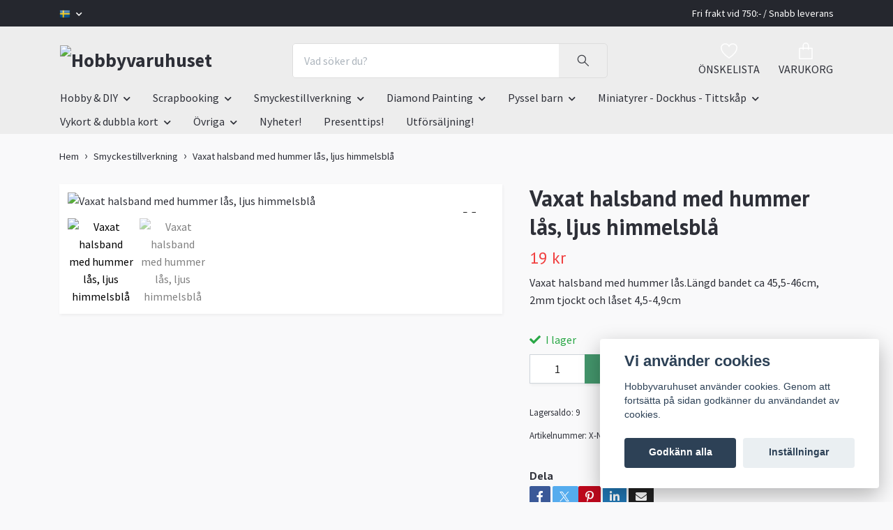

--- FILE ---
content_type: text/html; charset=utf-8
request_url: https://www.hobbyvaruhusetskane.se/smyckestillverkning/vaxat-halsband-med-hummer-las-ljus-himmelsbla
body_size: 19585
content:
<!DOCTYPE html>
<html class="no-javascript" lang="sv">
<head>
<link rel="alternate" href="https://www.hobbyvaruhusetskane.se/smyckestillverkning/vaxat-halsband-med-hummer-las-ljus-himmelsbla" hreflang="sv" />
<link rel="alternate" href="https://www.hobbyvaruhusetskane.se/en/smyckestillverkning/vaxat-halsband-med-hummer-las-ljus-himmelsbla" hreflang="en" />
<meta property="ix:host" content="cdn.quickbutik.com/images"><meta http-equiv="Content-Type" content="text/html; charset=utf-8">
<title>Vaxat halsband med hummer lås, ljus himmelsblå - Hobbyvaruhuset</title>
<meta name="author" content="Quickbutik">
<meta name="description" content="Vaxat halsband med hummer lås.Längd bandet ca 45,5-46cm, 2mm tjockt och låset 4,5-4,9cm">
<meta property="og:description" content="Vaxat halsband med hummer lås.Längd bandet ca 45,5-46cm, 2mm tjockt och låset 4,5-4,9cm">
<meta property="og:title" content="Vaxat halsband med hummer lås, ljus himmelsblå - Hobbyvaruhuset">
<meta property="og:url" content="https://www.hobbyvaruhusetskane.se/smyckestillverkning/vaxat-halsband-med-hummer-las-ljus-himmelsbla">
<meta property="og:site_name" content="Hobbyvaruhuset">
<meta property="og:type" content="website">
<meta property="og:image" content="https://cdn.quickbutik.com/images/22731T/products/642726d647601.jpeg?format=webp">
<meta property="twitter:card" content="summary">
<meta property="twitter:title" content="Hobbyvaruhuset">
<meta property="twitter:description" content="Vaxat halsband med hummer lås.Längd bandet ca 45,5-46cm, 2mm tjockt och låset 4,5-4,9cm">
<meta property="twitter:image" content="https://cdn.quickbutik.com/images/22731T/products/642726d647601.jpeg?format=webp">
<meta name="viewport" content="width=device-width, initial-scale=1, maximum-scale=1">
<link rel="dns-prefetch" href="https://cdnjs.cloudflare.com">
<link rel="dns-prefetch" href="https://use.fontawesome.com">
<link rel="preconnect" href="//fonts.googleapis.com/" crossorigin>
<link rel="preconnect" href="//fonts.gstatic.com" crossorigin>
<link rel="preconnect" href="//use.fontawesome.com" crossorigin>
<script>document.documentElement.classList.remove('no-javascript');</script><!-- Vendor Assets --><script src="https://cdnjs.cloudflare.com/ajax/libs/imgix.js/4.0.0/imgix.min.js" integrity="sha512-SlmYBg9gVVpgcGsP+pIUgFnogdw1rs1L8x+OO3aFXeZdYgTYlFlyBV9hTebE6OgqCTDEjfdUEhcuWBsZ8LWOZA==" crossorigin="anonymous" referrerpolicy="no-referrer"></script><link rel="stylesheet" href="https://use.fontawesome.com/releases/v5.15.4/css/all.css">
<link href="https://storage.quickbutik.com/templates/orion/css/assets.min.css?62730" rel="stylesheet">
<!-- Theme Stylesheet --><link href="https://storage.quickbutik.com/templates/orion/css/theme-main.css?62730" rel="stylesheet">
<link href="https://storage.quickbutik.com/stores/22731T/templates/orion/css/theme-sub.css?62730" rel="stylesheet">
<link href="https://storage.quickbutik.com/stores/22731T/templates/orion/css/custom.css?62730" rel="stylesheet">
<!-- Google Fonts --><link href="//fonts.googleapis.com/css?family=Source+Sans+Pro:400,700%7CPT+Sans:400,700" rel="stylesheet" type="text/css"  media="all" /><!-- Favicon--><link rel="icon" type="image/png" href="https://cdn.quickbutik.com/images/22731T/templates/orion/assets/favicon.png?s=62730&auto=format">
<link rel="canonical" href="https://www.hobbyvaruhusetskane.se/smyckestillverkning/vaxat-halsband-med-hummer-las-ljus-himmelsbla">
<!-- Tweaks for older IEs--><!--[if lt IE 9]>
      <script src="https://oss.maxcdn.com/html5shiv/3.7.3/html5shiv.min.js"></script>
      <script src="https://oss.maxcdn.com/respond/1.4.2/respond.min.js"></script
    ><![endif]--><style>.hide { display: none; }</style>
<script type="text/javascript" defer>document.addEventListener('DOMContentLoaded', () => {
    document.body.setAttribute('data-qb-page', 'product');
});</script><script src="/assets/shopassets/cookieconsent/cookieconsent.js?v=230"></script>
<style>
    html.force--consent,
    html.force--consent body{
        height: auto!important;
        width: 100vw!important;
    }
</style>

    <script type="text/javascript">
    var qb_cookieconsent = initCookieConsent();
    var qb_cookieconsent_blocks = [{"title":"Vi anv\u00e4nder cookies","description":"Hobbyvaruhuset anv\u00e4nder cookies. Genom att forts\u00e4tta p\u00e5 sidan godk\u00e4nner du anv\u00e4ndandet av cookies."},{"title":"N\u00f6dv\u00e4ndiga cookies *","description":"Dessa cookies \u00e4r n\u00f6dv\u00e4ndiga f\u00f6r att butiken ska fungera korrekt och g\u00e5r inte att st\u00e4nga av utan att beh\u00f6va l\u00e4mna denna webbplats. De anv\u00e4nds f\u00f6r att funktionalitet som t.ex. varukorg, skapa ett konto och annat ska fungera korrekt.","toggle":{"value":"basic","enabled":true,"readonly":true}}];
</script>
</head>
<body>
    <header
  class="header">
  <!-- Section: Top Bar-->
  <div data-qb-area="top" data-qb-element="" class="top-bar  text-sm">
    <div class="container py-2">
      <div class="row align-items-center">
        <div class="col-12 col-lg-auto px-0">
          <ul class="mb-0  d-flex text-center text-sm-left justify-content-center justify-content-lg-start list-unstyled">
            <!-- Component: Language Dropdown-->
              <li class="list-inline-item col-auto">
                <div class="dropdown">
                  <a id="langsDropdown" href="#" data-toggle="dropdown" data-display="static" aria-haspopup="true" aria-expanded="false" class="dropdown-toggle topbar-link">
                        <img class="svg-icon navbar-icon w-auto" src="/assets/shopassets/flags/24/sv.png" alt="Svenska" />
                  </a>
                  <div aria-labelledby="langsDropdown" class="dropdown-menu dropdown-menu-left">
                      <a href="https://www.hobbyvaruhusetskane.se/smyckestillverkning/vaxat-halsband-med-hummer-las-ljus-himmelsbla" class="dropdown-item">
                        <img class="svg-icon navbar-icon w-auto" src="/assets/shopassets/flags/24/sv.png" alt="sv Flag" />
                        Svenska
                      </a>
                      <a href="https://www.hobbyvaruhusetskane.se/en/smyckestillverkning/vaxat-halsband-med-hummer-las-ljus-himmelsbla" class="dropdown-item">
                        <img class="svg-icon navbar-icon w-auto" src="/assets/shopassets/flags/24/en.png" alt="en Flag" />
                        English
                      </a>
                  </div>
                </div>
              </li>
            <!-- Component: Tax Dropdown-->
            <!-- Currency Dropdown-->
          </ul>
        </div>
        <!-- Component: Top information -->
          <div class="mt-2 mt-lg-0 col-12 col-lg d-none d-lg-block text-center text-lg-right pl-0">
            <span data-qb-element="top_right_text"> Fri frakt vid 750:- / Snabb leverans </span>
          </div>
      </div>
    </div>
  </div>
  <!-- /Section: Top Bar -->

  <!-- Section: Header variant -->

    <!-- Section: Main Header -->
<nav
  data-qb-area="header" data-qb-element=""
  class="navbar-expand-lg navbar-position navbar-light py-0 ">
  <div class="container">
    <div class="row">
      <div class="navbar navbar--variation-1 col-12 pb-0">
        <div class="list-inline-item order-0 d-lg-none col-auto p-0">
          <a href="#" data-toggle="modal" data-target="#sidebarLeft" class="text-hover-primary">
            <svg class="svg-icon mainmenu-icon menu-textcolor">
              <use xlink:href="#menu-hamburger-1"></use>
            </svg>
          </a>
        </div>
        <a data-qb-element="use_logo" href="https://www.hobbyvaruhusetskane.se" title="Hobbyvaruhuset"
          class="navbar-brand order-1 order-lg-1 text-center text-md-left col-auto p-0">
          
          <img alt="Hobbyvaruhuset" class="img-fluid img-logo py-2" srcset="https://cdn.quickbutik.com/images/22731T/templates/orion/assets/logo.png?s=62730&auto=format&dpr=1 1x, https://cdn.quickbutik.com/images/22731T/templates/orion/assets/logo.png?s=62730&auto=format&dpr=2 2x, https://cdn.quickbutik.com/images/22731T/templates/orion/assets/logo.png?s=62730&auto=format&dpr=3 3x"
            src="https://cdn.quickbutik.com/images/22731T/templates/orion/assets/logo.png?s=62730&auto=format">
        </a>
        <form data-qb-element="header_showsearch" action="/shop/search" method="get"
          class="d-lg-flex order-lg-3 d-none my-lg-0 flex-grow-1 top-searchbar text-center col-auto px-4">
          <div class="search-wrapper input-group">
            <input type="text" name="s" placeholder="Vad söker du?" aria-label="Search"
              aria-describedby="button-search-desktop" class="form-control pl-3 border-0 header-searchbar" />
            <div class="input-group-append ml-0 header-searchbuttonwrapper">
              <button id="button-search-desktop" type="submit" class="btn py-0 border-0 header-searchbutton">
                <svg class="svg-icon navbar-icon header-searchicon">
                  <use xlink:href="#search-1"></use>
                </svg>
              </button>
            </div>
          </div>
        </form>
        
        
        <ul class="list-inline order-2 order-lg-4 mb-0 pr-0 text-right col-auto">
          
          <li data-qb-element="header_showwishlist" class="list-inline-item mr-4 d-lg-inline-block d-none">
            <a href="/shop/wishlist" class="text-hover-primary position-relative align-items-center">
                <div class="text-center icon-line-height">
                  <svg class="svg-icon mainmenu-icon menu-textcolor" style="color: #ffffff;">
                    <use xlink:href="#heart-1"></use>
                  </svg>
              </div>
              <div data-qb-element="header_wishlisttext" class="color-text-base menu-textcolor">ÖNSKELISTA</div>
            </a>
          </li>

          <li class="list-inline-item">
            <a href="#" data-toggle="modal" data-target="#sidebarCart" class="position-relative text-hover-primary align-items-center qs-cart-view ">
              <div class="text-center position-relative icon-line-height">
                  
                <svg data-qb-element="icon_cart1" class="svg-icon mainmenu-icon menu-textcolor" style="color: #ffffff;">
                  <use xlink:href="#paper-bag-1"></use>
                </svg>

                <div data-qb-element="header_showcartamount" class="navbar-icon-badge icon-count text-white primary-bg basket-count-items icon-count-hidden">0</div>

                <!--
                <div class="navbar-icon-badge icon-count primary-bg basket-count-items menu-textcolor">0</div>
                -->

              </div>
              <span data-qb-element="header_carttext" class="d-none d-sm-inline color-text-base menu-textcolor">VARUKORG</span>
            </a>
          </li>
        </ul>
      </div>
    </div>
  </div>

<div class="container pt-2">
  <div class="row justify-content-between navbar-bg px-0 mainmenu_font_size">
    <ul class="col-auto navbar-nav d-none d-lg-flex mt-lg-0 flex-wrap px-0">
      

      <li class="nav-item has-dropdown position-relative   on-hover ">
        <a href="/hobby" aria-haspopup="true" aria-expanded="false" class="nav-link dropdown-toggle">Hobby &amp; DIY</a>

        <ul class="dropdown-menu dropdown-menu-first">
          <li class="dropdown-submenu position-relative d-flex justify-content-center align-items-center
          dropdown-list__item ">
            <div class="d-flex align-items-center w-100 dropdown-list__content">
              <a href="/hobby/band-paljetter" aria-expanded="false" class="dropdown-item ">Band &amp; Paljetter</a>
              <i id="categoryDropdown19" role="button" data-toggle="dropdown" aria-haspopup="true" aria-expanded="false" data-display="static" class="dropdown-toggle dropdown-btn pr-3 pl-2"></i>
            </div>

            <ul aria-labelledby="categoryDropdown19"
              class="dropdown-menu dropdown-menu-alignright
              dropdown-list__sub-menu">
              
                
                  <li><a href="/hobby/band-paljetter/paljetter" class=" dropdown-item">Paljetter</a></li>

              
                
                  <li><a href="/hobby/band-paljetter/satinband" class=" dropdown-item">Satinband</a></li>

              
                
                  <li><a href="/hobby/band-paljetter/ovriga-band" class=" dropdown-item">Övriga band</a></li>

            </ul>
          </li>



          <li><a class="dropdown-item " href="/hobby/malarbocker-vuxna">Målarböcker vuxna</a></li>


          <li><a class="dropdown-item " href="/hobby/gjutformar">Gjutformar</a></li>

          <li class="dropdown-submenu position-relative d-flex justify-content-center align-items-center
          dropdown-list__item ">
            <div class="d-flex align-items-center w-100 dropdown-list__content">
              <a href="/hobby/diy" aria-expanded="false" class="dropdown-item ">DIY</a>
              <i id="categoryDropdown75" role="button" data-toggle="dropdown" aria-haspopup="true" aria-expanded="false" data-display="static" class="dropdown-toggle dropdown-btn pr-3 pl-2"></i>
            </div>

            <ul aria-labelledby="categoryDropdown75"
              class="dropdown-menu dropdown-menu-alignright
              dropdown-list__sub-menu">
              
                
                  <li><a href="/hobby/diy/diy-ovrigt" class=" dropdown-item">DIY Övrigt</a></li>

              
                
                  <li><a href="/hobby/diy/jul" class=" dropdown-item">Jul</a></li>

              
                
                  <li><a href="/hobby/diy/pask" class=" dropdown-item">Påsk</a></li>

            </ul>
          </li>


          <li class="dropdown-submenu position-relative d-flex justify-content-center align-items-center
          dropdown-list__item ">
            <div class="d-flex align-items-center w-100 dropdown-list__content">
              <a href="/hobby/farg-penslar" aria-expanded="false" class="dropdown-item ">Färg &amp; Penslar</a>
              <i id="categoryDropdown27" role="button" data-toggle="dropdown" aria-haspopup="true" aria-expanded="false" data-display="static" class="dropdown-toggle dropdown-btn pr-3 pl-2"></i>
            </div>

            <ul aria-labelledby="categoryDropdown27"
              class="dropdown-menu dropdown-menu-alignright
              dropdown-list__sub-menu">
              
                
                  <li><a href="/hobby/farg-penslar/farg" class=" dropdown-item">Färg</a></li>

              
                
                  <li><a href="/hobby/farg-penslar/konstnarsmaterial" class=" dropdown-item">Konstnärsmaterial</a></li>

              
                
                  <li><a href="/hobby/farg-penslar/pennor" class=" dropdown-item">Pennor</a></li>

              
                
                  <li><a href="/hobby/farg-penslar/penslar" class=" dropdown-item">Penslar</a></li>

              
                
                  <li><a href="/hobby/farg-penslar/ovrigt" class=" dropdown-item">Övrigt</a></li>

            </ul>
          </li>


          <li class="dropdown-submenu position-relative d-flex justify-content-center align-items-center
          dropdown-list__item ">
            <div class="d-flex align-items-center w-100 dropdown-list__content">
              <a href="/hobby/skapa-dekorera" aria-expanded="false" class="dropdown-item ">Skapa &amp; Dekorera</a>
              <i id="categoryDropdown21" role="button" data-toggle="dropdown" aria-haspopup="true" aria-expanded="false" data-display="static" class="dropdown-toggle dropdown-btn pr-3 pl-2"></i>
            </div>

            <ul aria-labelledby="categoryDropdown21"
              class="dropdown-menu dropdown-menu-alignright
              dropdown-list__sub-menu">
              
                
                  <li><a href="/hobby/skapa-dekorera/crepepapper-silkespapper" class=" dropdown-item">Crepepapper &amp; silkespapper</a></li>

              
                
                  <li><a href="/hobby/skapa-dekorera/glitter" class=" dropdown-item">Glitter</a></li>

              
                
                  <li><a href="/hobby/skapa-dekorera/16-magneter" class=" dropdown-item">Magneter</a></li>

              
                
                  <li><a href="/hobby/skapa-dekorera/nos" class=" dropdown-item">Nos</a></li>

              
                
                  <li><a href="/hobby/skapa-dekorera/piprensare" class=" dropdown-item">Piprensare</a></li>

              
                
                  <li><a href="/hobby/skapa-dekorera/pompom" class=" dropdown-item">Pompom</a></li>

              
                
                  <li><a href="/hobby/skapa-dekorera/stenciler" class=" dropdown-item">Stenciler</a></li>

              
                
                  <li><a href="/hobby/skapa-dekorera/ogon" class=" dropdown-item">Ögon</a></li>

              
                
                  <li><a href="/hobby/skapa-dekorera/ovrig-dekoration" class=" dropdown-item">Övrig dekoration</a></li>

            </ul>
          </li>



          <li><a class="dropdown-item " href="/hobby/textil">Textil</a></li>


          <li><a class="dropdown-item " href="/hobby/tra">Trä</a></li>


          <li><a class="dropdown-item " href="/hobby/verktyg">Verktyg</a></li>

          <li class="dropdown-submenu position-relative d-flex justify-content-center align-items-center
          dropdown-list__item ">
            <div class="d-flex align-items-center w-100 dropdown-list__content">
              <a href="/hobby/ovrigt-hobby" aria-expanded="false" class="dropdown-item ">Övrigt Hobby</a>
              <i id="categoryDropdown20" role="button" data-toggle="dropdown" aria-haspopup="true" aria-expanded="false" data-display="static" class="dropdown-toggle dropdown-btn pr-3 pl-2"></i>
            </div>

            <ul aria-labelledby="categoryDropdown20"
              class="dropdown-menu dropdown-menu-alignright
              dropdown-list__sub-menu">
              
                
                  <li><a href="/hobby/ovrigt-hobby/gips" class=" dropdown-item">Gips</a></li>

              
                
                  <li><a href="/hobby/ovrigt-hobby/ljusstopning" class=" dropdown-item">Ljusstöpning</a></li>

            </ul>
          </li>



        </ul>
      </li>
      

      <li class="nav-item has-dropdown position-relative   on-hover ">
        <a href="/scrapbooking" aria-haspopup="true" aria-expanded="false" class="nav-link dropdown-toggle">Scrapbooking</a>

        <ul class="dropdown-menu dropdown-menu-first">
          <li class="dropdown-submenu position-relative d-flex justify-content-center align-items-center
          dropdown-list__item ">
            <div class="d-flex align-items-center w-100 dropdown-list__content">
              <a href="/scrapbooking/dekoration" aria-expanded="false" class="dropdown-item ">Dekorationer</a>
              <i id="categoryDropdown8" role="button" data-toggle="dropdown" aria-haspopup="true" aria-expanded="false" data-display="static" class="dropdown-toggle dropdown-btn pr-3 pl-2"></i>
            </div>

            <ul aria-labelledby="categoryDropdown8"
              class="dropdown-menu dropdown-menu-alignright
              dropdown-list__sub-menu">
              
                
                  <li><a href="/scrapbooking/dekoration/band-spets" class=" dropdown-item">Band &amp; Spets</a></li>

              
                
                  <li><a href="/scrapbooking/dekoration/blommor-blad" class=" dropdown-item">Blommor &amp; Blad</a></li>

              
                
                  <li><a href="/scrapbooking/dekoration/brads" class=" dropdown-item">Brads</a></li>

              
                
                  <li><a href="/scrapbooking/dekoration/charms" class=" dropdown-item">Charms</a></li>

              
                
                  <li><a href="/scrapbooking/dekoration/piprensare" class=" dropdown-item">Piprensare</a></li>

              
                
                  <li><a href="/scrapbooking/dekoration/pompom" class=" dropdown-item">Pompom</a></li>

              
                
                  <li><a href="/scrapbooking/dekoration/parlor-stenar" class=" dropdown-item">Pärlor &amp; Stenar</a></li>

              
                
                  <li><a href="/scrapbooking/dekoration/stickers" class=" dropdown-item">Stickers</a></li>

              
                
                  <li><a href="/scrapbooking/dekoration/washitejp" class=" dropdown-item">Washitejp</a></li>

              
                
                  <li><a href="/scrapbooking/dekoration/ogon-nosar" class=" dropdown-item">Ögon - nosar</a></li>

              
                
                  <li><a href="/scrapbooking/dekoration/94-ovrig-dekoration" class=" dropdown-item">Övrig dekoration</a></li>

            </ul>
          </li>


          <li class="dropdown-submenu position-relative d-flex justify-content-center align-items-center
          dropdown-list__item ">
            <div class="d-flex align-items-center w-100 dropdown-list__content">
              <a href="/scrapbooking/papper-o-kort" aria-expanded="false" class="dropdown-item ">Papper o Kort</a>
              <i id="categoryDropdown10" role="button" data-toggle="dropdown" aria-haspopup="true" aria-expanded="false" data-display="static" class="dropdown-toggle dropdown-btn pr-3 pl-2"></i>
            </div>

            <ul aria-labelledby="categoryDropdown10"
              class="dropdown-menu dropdown-menu-alignright
              dropdown-list__sub-menu">
              
                
                  <li><a href="/scrapbooking/papper-o-kort/cardstock-enfargade" class=" dropdown-item">Cardstock enfärgade</a></li>

              
                
                  <li><a href="/scrapbooking/papper-o-kort/cardstock-storpack" class=" dropdown-item">Cardstock storpack</a></li>

              
                
                  <li><a href="/scrapbooking/papper-o-kort/designpapper-monstade" class=" dropdown-item">Designpapper mönstade</a></li>

              
                
                  <li><a href="/scrapbooking/papper-o-kort/diy-kort" class=" dropdown-item">DIY kort</a></li>

              
                
                  <li><a href="/scrapbooking/papper-o-kort/glitterpapper" class=" dropdown-item">Glitterpapper</a></li>

            </ul>
          </li>


          <li class="dropdown-submenu position-relative d-flex justify-content-center align-items-center
          dropdown-list__item ">
            <div class="d-flex align-items-center w-100 dropdown-list__content">
              <a href="/scrapbooking/stamplar-punchies" aria-expanded="false" class="dropdown-item ">Stämplar &amp; Punchies</a>
              <i id="categoryDropdown7" role="button" data-toggle="dropdown" aria-haspopup="true" aria-expanded="false" data-display="static" class="dropdown-toggle dropdown-btn pr-3 pl-2"></i>
            </div>

            <ul aria-labelledby="categoryDropdown7"
              class="dropdown-menu dropdown-menu-alignright
              dropdown-list__sub-menu">
              
                
                  <li><a href="/scrapbooking/stamplar-punchies/clearstamp-silikonstamplar" class=" dropdown-item">Clearstamp / Silikonstämplar</a></li>

              
                
                  <li><a href="/scrapbooking/stamplar-punchies/punchies" class=" dropdown-item">Punchies</a></li>

              
                
                  <li><a href="/scrapbooking/stamplar-punchies/stenciler" class=" dropdown-item">Stenciler</a></li>

              
                
                  <li><a href="/scrapbooking/stamplar-punchies/stampeldynor" class=" dropdown-item">Stämpeldynor</a></li>

              
                
                  <li><a href="/scrapbooking/stamplar-punchies/ovriga-stamplar" class=" dropdown-item">Övriga stämplar</a></li>

            </ul>
          </li>


          <li class="dropdown-submenu position-relative d-flex justify-content-center align-items-center
          dropdown-list__item ">
            <div class="d-flex align-items-center w-100 dropdown-list__content">
              <a href="/scrapbooking/44-verktyg" aria-expanded="false" class="dropdown-item ">Tillbehör</a>
              <i id="categoryDropdown9" role="button" data-toggle="dropdown" aria-haspopup="true" aria-expanded="false" data-display="static" class="dropdown-toggle dropdown-btn pr-3 pl-2"></i>
            </div>

            <ul aria-labelledby="categoryDropdown9"
              class="dropdown-menu dropdown-menu-alignright
              dropdown-list__sub-menu">
              
                
                  <li><a href="/scrapbooking/44-verktyg/album-skrivbocker" class=" dropdown-item">Album &amp; Skrivböcker</a></li>

              
                
                  <li><a href="/scrapbooking/44-verktyg/farg-pennor" class=" dropdown-item">Färg &amp; Pennor</a></li>

              
                
                  <li><a href="/scrapbooking/44-verktyg/lim-tejp" class=" dropdown-item">Lim &amp; Tejp</a></li>

              
                
                  <li><a href="/scrapbooking/44-verktyg/verktyg-saxar" class=" dropdown-item">Verktyg &amp; Saxar</a></li>

            </ul>
          </li>



          <li><a class="dropdown-item " href="/scrapbooking/ovrigt-scrapbooking">Övrigt Scrapbooking</a></li>


        </ul>
      </li>
      

      <li class="nav-item has-dropdown position-relative   on-hover ">
        <a href="/smyckestillverkning" aria-haspopup="true" aria-expanded="false" class="nav-link dropdown-toggle">Smyckestillverkning</a>

        <ul class="dropdown-menu dropdown-menu-first">
          <li class="dropdown-submenu position-relative d-flex justify-content-center align-items-center
          dropdown-list__item ">
            <div class="d-flex align-items-center w-100 dropdown-list__content">
              <a href="/smyckestillverkning/parlor" aria-expanded="false" class="dropdown-item ">Pärlor</a>
              <i id="categoryDropdown115" role="button" data-toggle="dropdown" aria-haspopup="true" aria-expanded="false" data-display="static" class="dropdown-toggle dropdown-btn pr-3 pl-2"></i>
            </div>

            <ul aria-labelledby="categoryDropdown115"
              class="dropdown-menu dropdown-menu-alignright
              dropdown-list__sub-menu">
              
                
                  <li><a href="/smyckestillverkning/parlor/glasparlor" class=" dropdown-item">Glaspärlor</a></li>

              
                
                  <li><a href="/smyckestillverkning/parlor/parlor-med-stora-hal" class=" dropdown-item">Pärlor med stora hål</a></li>

              
                
                  <li><a href="/smyckestillverkning/parlor/seed-beads" class=" dropdown-item">Seed Beads</a></li>

              
                
                  <li><a href="/smyckestillverkning/parlor/parlor-med-bling" class=" dropdown-item">Strass pärlor</a></li>

              
                
                  <li><a href="/smyckestillverkning/parlor/traparlor" class=" dropdown-item">Träpärlor</a></li>

              
                
                  <li><a href="/smyckestillverkning/parlor/vaxade-parlor" class=" dropdown-item">Vaxade pärlor</a></li>

              
                
                  <li><a href="/smyckestillverkning/parlor/ovriga-parlor" class=" dropdown-item">Övriga pärlor</a></li>

            </ul>
          </li>


          <li class="dropdown-submenu position-relative d-flex justify-content-center align-items-center
          dropdown-list__item ">
            <div class="d-flex align-items-center w-100 dropdown-list__content">
              <a href="/smyckestillverkning/smyckesdelar" aria-expanded="false" class="dropdown-item ">Smyckesdelar</a>
              <i id="categoryDropdown144" role="button" data-toggle="dropdown" aria-haspopup="true" aria-expanded="false" data-display="static" class="dropdown-toggle dropdown-btn pr-3 pl-2"></i>
            </div>

            <ul aria-labelledby="categoryDropdown144"
              class="dropdown-menu dropdown-menu-alignright
              dropdown-list__sub-menu">
              
                
                  <li><a href="/smyckestillverkning/smyckesdelar/armband-halsband" class=" dropdown-item">Armband - Halsband</a></li>

              
                
                  <li><a href="/smyckestillverkning/smyckesdelar/charms-berlocker-mellandelar" class=" dropdown-item">Charms - Berlocker - Mellandelar</a></li>

              
                
                  <li><a href="/smyckestillverkning/smyckesdelar/parlhattar" class=" dropdown-item">Pärlhattar</a></li>

            </ul>
          </li>


          <li class="dropdown-submenu position-relative d-flex justify-content-center align-items-center
          dropdown-list__item ">
            <div class="d-flex align-items-center w-100 dropdown-list__content">
              <a href="/smyckestillverkning/tillbehor" aria-expanded="false" class="dropdown-item ">Tillbehör</a>
              <i id="categoryDropdown116" role="button" data-toggle="dropdown" aria-haspopup="true" aria-expanded="false" data-display="static" class="dropdown-toggle dropdown-btn pr-3 pl-2"></i>
            </div>

            <ul aria-labelledby="categoryDropdown116"
              class="dropdown-menu dropdown-menu-alignright
              dropdown-list__sub-menu">
              
                
                  <li><a href="/smyckestillverkning/tillbehor/las" class=" dropdown-item">Lås</a></li>

              
                
                  <li><a href="/smyckestillverkning/tillbehor/trad-wire" class=" dropdown-item">Tråd &amp; Wire</a></li>

              
                
                  <li><a href="/smyckestillverkning/15-verktyg" class=" dropdown-item">verktyg</a></li>

              
                
                  <li><a href="/smyckestillverkning/tillbehor/ovriga-tillbehor" class=" dropdown-item">Övriga tillbehör</a></li>

            </ul>
          </li>



        </ul>
      </li>
      

      <li class="nav-item has-dropdown position-relative   on-hover ">
        <a href="/diamond-painting" aria-haspopup="true" aria-expanded="false" class="nav-link dropdown-toggle">Diamond Painting</a>

        <ul class="dropdown-menu dropdown-menu-first">

          <li><a class="dropdown-item " href="/diamond-painting/tillbehor">Tillbehör</a></li>


        </ul>
      </li>
      

      <li class="nav-item has-dropdown position-relative   on-hover ">
        <a href="/pyssel-barn" aria-haspopup="true" aria-expanded="false" class="nav-link dropdown-toggle">Pyssel barn</a>

        <ul class="dropdown-menu dropdown-menu-first">

          <li><a class="dropdown-item " href="/pyssel-barn/barnleksaker">Barnleksaker</a></li>


          <li><a class="dropdown-item " href="/pyssel-barn/diy-pyssel-barn">DIY pyssel barn</a></li>


          <li><a class="dropdown-item " href="/pyssel-barn/rita-mala/farg-pennor-barn">Färg &amp; Pennor barn</a></li>


          <li><a class="dropdown-item " href="/pyssel-barn/malar-pysselbocker">Målar &amp; Pysselböcker</a></li>


          <li><a class="dropdown-item " href="/pyssel-barn/rita-mala/penslar-barn">Penslar barn</a></li>


          <li><a class="dropdown-item " href="/pyssel-barn/rita-mala">Rita &amp; Måla</a></li>


          <li><a class="dropdown-item " href="/pyssel-barn/ritstenciler">Ritstenciler</a></li>


          <li><a class="dropdown-item " href="/pyssel-barn/stickers">Stickers</a></li>


          <li><a class="dropdown-item " href="/pyssel-barn/ovrigt-barn">Övrigt barn</a></li>


        </ul>
      </li>
      

      <li class="nav-item has-dropdown position-relative   on-hover ">
        <a href="/miniatyrer-dockhus-tittskap" aria-haspopup="true" aria-expanded="false" class="nav-link dropdown-toggle">Miniatyrer - Dockhus - Tittskåp</a>

        <ul class="dropdown-menu dropdown-menu-first">

          <li><a class="dropdown-item " href="/miniatyrer-dockhus-tittskap/badrum">Minatyr - Badrum</a></li>


          <li><a class="dropdown-item " href="/miniatyrer-dockhus-tittskap/barnkammare">Miniatyr - Barnkammare</a></li>


          <li><a class="dropdown-item " href="/miniatyrer-dockhus-tittskap/djur">Miniatyr - Djur</a></li>


          <li><a class="dropdown-item " href="/miniatyrer-dockhus-tittskap/figurer">Miniatyr - Figurer</a></li>


          <li><a class="dropdown-item " href="/miniatyrer-dockhus-tittskap/heminredning">Miniatyr - Heminredning</a></li>


          <li><a class="dropdown-item " href="/miniatyrer-dockhus-tittskap/husgerad">Miniatyr - Husgeråd</a></li>


          <li><a class="dropdown-item " href="/miniatyrer-dockhus-tittskap/idrott">Miniatyr - Idrottare</a></li>


          <li><a class="dropdown-item " href="/miniatyrer-dockhus-tittskap/leksaker">Miniatyr - Leksaker</a></li>


          <li><a class="dropdown-item " href="/miniatyrer-dockhus-tittskap/mobler">Miniatyr - Möbler</a></li>


          <li><a class="dropdown-item " href="/miniatyrer-dockhus-tittskap/33-ovrigt">Miniatyrer - Övrigt</a></li>


        </ul>
      </li>
      

      <li class="nav-item has-dropdown position-relative   on-hover ">
        <a href="/vykort-o-dubbla-kort" aria-haspopup="true" aria-expanded="false" class="nav-link dropdown-toggle">Vykort &amp; dubbla kort</a>

        <ul class="dropdown-menu dropdown-menu-first">

          <li><a class="dropdown-item " href="/vykort-o-dubbla-kort/barn">Barn</a></li>


          <li><a class="dropdown-item " href="/vykort-o-dubbla-kort/brollop">Bröllop</a></li>


          <li><a class="dropdown-item " href="/vykort-o-dubbla-kort/96-djur">Djur</a></li>


          <li><a class="dropdown-item " href="/vykort-o-dubbla-kort/dubbla-kort">Dubbla kort</a></li>


          <li><a class="dropdown-item " href="/vykort-o-dubbla-kort/fotografier">Fotografier</a></li>


          <li><a class="dropdown-item " href="/vykort-o-dubbla-kort/forlovning">Förlovning</a></li>


          <li><a class="dropdown-item " href="/vykort-o-dubbla-kort/grattis-kort">Grattis kort</a></li>


          <li><a class="dropdown-item " href="/vykort-o-dubbla-kort/grattis-50ar">Grattis 50år</a></li>


          <li><a class="dropdown-item " href="/vykort-o-dubbla-kort/humor">Humor</a></li>


          <li><a class="dropdown-item " href="/vykort-o-dubbla-kort/17-jul">Jul</a></li>


          <li><a class="dropdown-item " href="/vykort-o-dubbla-kort/kort-med-text">Kort med text</a></li>


          <li><a class="dropdown-item " href="/vykort-o-dubbla-kort/vykort/malmo">Malmö</a></li>


          <li><a class="dropdown-item " href="/vykort-o-dubbla-kort/mors-dag">Mors dag</a></li>


          <li><a class="dropdown-item " href="/vykort-o-dubbla-kort/nyfodd">Nyfödd</a></li>


          <li><a class="dropdown-item " href="/vykort-o-dubbla-kort/17-jul/nyars-kort">Nyårs Kort</a></li>


          <li><a class="dropdown-item " href="/vykort-o-dubbla-kort/romantik">Romantik</a></li>


          <li><a class="dropdown-item " href="/vykort-o-dubbla-kort/skane">Skåne</a></li>


          <li><a class="dropdown-item " href="/vykort-o-dubbla-kort/student">Student</a></li>


          <li><a class="dropdown-item " href="/vykort-o-dubbla-kort/storre-vykort">Större vykort</a></li>


          <li><a class="dropdown-item " href="/vykort-o-dubbla-kort/valentine">Valentine</a></li>


          <li><a class="dropdown-item " href="/vykort-o-dubbla-kort/59-vykort">Vykort</a></li>


          <li><a class="dropdown-item " href="/vykort-o-dubbla-kort/wwf-varldsnaturfonden">WWF Världsnaturfonden</a></li>


          <li><a class="dropdown-item " href="/vykort-o-dubbla-kort/ovriga-kort">Övriga kort</a></li>


          <li><a class="dropdown-item " href="/vykort-o-dubbla-kort/ovriga-sverige">Övriga Sverige</a></li>


          <li><a class="dropdown-item " href="/vykort-o-dubbla-kort/88-ovrigt">Övrigt</a></li>


        </ul>
      </li>
      

      <li class="nav-item has-dropdown position-relative   on-hover ">
        <a href="/ovriga" aria-haspopup="true" aria-expanded="false" class="nav-link dropdown-toggle">Övriga</a>

        <ul class="dropdown-menu dropdown-menu-first">

          <li><a class="dropdown-item " href="/ovriga/diverse">Diverse</a></li>


          <li><a class="dropdown-item " href="/ovriga/julsaker">Julsaker</a></li>


          <li><a class="dropdown-item " href="/ovriga/kontoret">Kontoret</a></li>


          <li><a class="dropdown-item " href="/ovriga/party-fest">Party &amp; Fest</a></li>


          <li><a class="dropdown-item " href="/ovriga/presentinslagning">Presentinslagning</a></li>


          <li><a class="dropdown-item " href="/ovriga/spel">Spel</a></li>


        </ul>
      </li>
      
      <li class="nav-item main-top-menu ">
        <a href="/nyheter" title="Nyheter!" class="nav-link ">Nyheter!</a>
      </li>

      
      <li class="nav-item main-top-menu ">
        <a href="/presenttips" title="Presenttips!" class="nav-link ">Presenttips!</a>
      </li>

      
      <li class="nav-item main-top-menu ">
        <a href="/utforsaljning" title="Utförsäljning!" class="nav-link ">Utförsäljning!</a>
      </li>

    </ul>

    
    
  </div>
</div>

</nav>
<!-- /Section: Main Header --> 
  <!-- Section: Header variant -->

  <!-- Section: Sidebar (mobile) -->
  <div id="sidebarLeft" tabindex="-1" role="dialog" aria-hidden="true" class="modal fade modal-left">
    <div role="document" class="modal-dialog">
      <div class="modal-content modal-mobilemenu-content">
        <div class="modal-header pb-0 border-0 d-block">
          <div class="row">
              <form action="/shop/search" method="get" class="col d-lg-flex w-100 my-lg-0 mb-3 pt-1">
                <div class="search-wrapper border-0 shadow-small input-group">
                  <input type="text" name="s" placeholder="Vad söker du?" aria-label="Search" aria-describedby="button-search" class="form-control pl-3 border-0 mobile-search" />
                  <div class="input-group-append bg-white ml-0">
                    <button id="button-search" type="submit" class="btn py-0 btn-underlined border-0 header-searchbutton">
                      <svg class="svg-icon navbar-icon header-searchicon">
                        <use xlink:href="#search-1"></use>
                      </svg>
                    </button>
                  </div>
                </div>
              </form>
            <button type="button" data-dismiss="modal" aria-label="Close" class="close col-auto mr-1">
              <svg class="svg-icon w-3rem h-3rem svg-icon-light align-middle">
                <use xlink:href="#close-1"></use>
              </svg>
            </button>
          </div>
        </div>
        <div class="modal-body pt-0">
          <div class="px-2 pb-5">
            <ul class="nav flex-column">
                  <li class="nav-item dropdown">
                    <a href="/hobby" data-toggle="collapse" data-target="#cat18" aria-haspopup="true" aria-expanded="false" class="
                    nav-link
                    mobile-nav-link
                    pl-0
                    mobile-dropdown-toggle
                    dropdown-toggle">Hobby &amp; DIY</a>
                    <div id="cat18" class="collapse">
                      <ul class="nav flex-column ml-3">
                        <li class="nav-item">
                          <a class="nav-link mobile-nav-link pl-0 show-all" href="/hobby" title="Hobby &amp; DIY">Visa alla i Hobby &amp; DIY</a>
                        </li>
                            <li class="nav-item dropdown">
                              <a href="#" data-target="#subcat19" data-toggle="collapse" aria-haspopup="true" aria-expanded="false" class="nav-link pl-0 dropdown-toggle">Band &amp; Paljetter</a>
                              <div id="subcat19" class="collapse">
                                <ul class="nav flex-column ml-3">
                                  <li class="nav-item">
                                    <a class="nav-link mobile-nav-link pl-0 show-all" href="/hobby/band-paljetter" title="Band &amp; Paljetter">Visa alla i Band &amp; Paljetter</a>
                                  </li>
                                      <li class="nav-item">
                                        <a href="/hobby/band-paljetter/paljetter" class="nav-link pl-0 ">Paljetter</a>
                                      </li>
                                      <li class="nav-item">
                                        <a href="/hobby/band-paljetter/satinband" class="nav-link pl-0 ">Satinband</a>
                                      </li>
                                      <li class="nav-item">
                                        <a href="/hobby/band-paljetter/ovriga-band" class="nav-link pl-0 ">Övriga band</a>
                                      </li>
                                </ul>
                              </div>
                            </li>
                            <li class="nav-item">
                              <a href="/hobby/malarbocker-vuxna" class="nav-link mobile-nav-link pl-0 ">Målarböcker vuxna</a>
                            </li>
                            <li class="nav-item">
                              <a href="/hobby/gjutformar" class="nav-link mobile-nav-link pl-0 ">Gjutformar</a>
                            </li>
                            <li class="nav-item dropdown">
                              <a href="#" data-target="#subcat75" data-toggle="collapse" aria-haspopup="true" aria-expanded="false" class="nav-link pl-0 dropdown-toggle">DIY</a>
                              <div id="subcat75" class="collapse">
                                <ul class="nav flex-column ml-3">
                                  <li class="nav-item">
                                    <a class="nav-link mobile-nav-link pl-0 show-all" href="/hobby/diy" title="DIY">Visa alla i DIY</a>
                                  </li>
                                      <li class="nav-item">
                                        <a href="/hobby/diy/diy-ovrigt" class="nav-link pl-0 ">DIY Övrigt</a>
                                      </li>
                                      <li class="nav-item">
                                        <a href="/hobby/diy/jul" class="nav-link pl-0 ">Jul</a>
                                      </li>
                                      <li class="nav-item">
                                        <a href="/hobby/diy/pask" class="nav-link pl-0 ">Påsk</a>
                                      </li>
                                </ul>
                              </div>
                            </li>
                            <li class="nav-item dropdown">
                              <a href="#" data-target="#subcat27" data-toggle="collapse" aria-haspopup="true" aria-expanded="false" class="nav-link pl-0 dropdown-toggle">Färg &amp; Penslar</a>
                              <div id="subcat27" class="collapse">
                                <ul class="nav flex-column ml-3">
                                  <li class="nav-item">
                                    <a class="nav-link mobile-nav-link pl-0 show-all" href="/hobby/farg-penslar" title="Färg &amp; Penslar">Visa alla i Färg &amp; Penslar</a>
                                  </li>
                                      <li class="nav-item">
                                        <a href="/hobby/farg-penslar/farg" class="nav-link pl-0 ">Färg</a>
                                      </li>
                                      <li class="nav-item">
                                        <a href="/hobby/farg-penslar/konstnarsmaterial" class="nav-link pl-0 ">Konstnärsmaterial</a>
                                      </li>
                                      <li class="nav-item">
                                        <a href="/hobby/farg-penslar/pennor" class="nav-link pl-0 ">Pennor</a>
                                      </li>
                                      <li class="nav-item">
                                        <a href="/hobby/farg-penslar/penslar" class="nav-link pl-0 ">Penslar</a>
                                      </li>
                                      <li class="nav-item">
                                        <a href="/hobby/farg-penslar/ovrigt" class="nav-link pl-0 ">Övrigt</a>
                                      </li>
                                </ul>
                              </div>
                            </li>
                            <li class="nav-item dropdown">
                              <a href="#" data-target="#subcat21" data-toggle="collapse" aria-haspopup="true" aria-expanded="false" class="nav-link pl-0 dropdown-toggle">Skapa &amp; Dekorera</a>
                              <div id="subcat21" class="collapse">
                                <ul class="nav flex-column ml-3">
                                  <li class="nav-item">
                                    <a class="nav-link mobile-nav-link pl-0 show-all" href="/hobby/skapa-dekorera" title="Skapa &amp; Dekorera">Visa alla i Skapa &amp; Dekorera</a>
                                  </li>
                                      <li class="nav-item">
                                        <a href="/hobby/skapa-dekorera/crepepapper-silkespapper" class="nav-link pl-0 ">Crepepapper &amp; silkespapper</a>
                                      </li>
                                      <li class="nav-item">
                                        <a href="/hobby/skapa-dekorera/glitter" class="nav-link pl-0 ">Glitter</a>
                                      </li>
                                      <li class="nav-item">
                                        <a href="/hobby/skapa-dekorera/16-magneter" class="nav-link pl-0 ">Magneter</a>
                                      </li>
                                      <li class="nav-item">
                                        <a href="/hobby/skapa-dekorera/nos" class="nav-link pl-0 ">Nos</a>
                                      </li>
                                      <li class="nav-item">
                                        <a href="/hobby/skapa-dekorera/piprensare" class="nav-link pl-0 ">Piprensare</a>
                                      </li>
                                      <li class="nav-item">
                                        <a href="/hobby/skapa-dekorera/pompom" class="nav-link pl-0 ">Pompom</a>
                                      </li>
                                      <li class="nav-item">
                                        <a href="/hobby/skapa-dekorera/stenciler" class="nav-link pl-0 ">Stenciler</a>
                                      </li>
                                      <li class="nav-item">
                                        <a href="/hobby/skapa-dekorera/ogon" class="nav-link pl-0 ">Ögon</a>
                                      </li>
                                      <li class="nav-item">
                                        <a href="/hobby/skapa-dekorera/ovrig-dekoration" class="nav-link pl-0 ">Övrig dekoration</a>
                                      </li>
                                </ul>
                              </div>
                            </li>
                            <li class="nav-item">
                              <a href="/hobby/textil" class="nav-link mobile-nav-link pl-0 ">Textil</a>
                            </li>
                            <li class="nav-item">
                              <a href="/hobby/tra" class="nav-link mobile-nav-link pl-0 ">Trä</a>
                            </li>
                            <li class="nav-item">
                              <a href="/hobby/verktyg" class="nav-link mobile-nav-link pl-0 ">Verktyg</a>
                            </li>
                            <li class="nav-item dropdown">
                              <a href="#" data-target="#subcat20" data-toggle="collapse" aria-haspopup="true" aria-expanded="false" class="nav-link pl-0 dropdown-toggle">Övrigt Hobby</a>
                              <div id="subcat20" class="collapse">
                                <ul class="nav flex-column ml-3">
                                  <li class="nav-item">
                                    <a class="nav-link mobile-nav-link pl-0 show-all" href="/hobby/ovrigt-hobby" title="Övrigt Hobby">Visa alla i Övrigt Hobby</a>
                                  </li>
                                      <li class="nav-item">
                                        <a href="/hobby/ovrigt-hobby/gips" class="nav-link pl-0 ">Gips</a>
                                      </li>
                                      <li class="nav-item">
                                        <a href="/hobby/ovrigt-hobby/ljusstopning" class="nav-link pl-0 ">Ljusstöpning</a>
                                      </li>
                                </ul>
                              </div>
                            </li>
                      </ul>
                    </div>
                  </li>
                  <li class="nav-item dropdown">
                    <a href="/scrapbooking" data-toggle="collapse" data-target="#cat5" aria-haspopup="true" aria-expanded="false" class="
                    nav-link
                    mobile-nav-link
                    pl-0
                    mobile-dropdown-toggle
                    dropdown-toggle">Scrapbooking</a>
                    <div id="cat5" class="collapse">
                      <ul class="nav flex-column ml-3">
                        <li class="nav-item">
                          <a class="nav-link mobile-nav-link pl-0 show-all" href="/scrapbooking" title="Scrapbooking">Visa alla i Scrapbooking</a>
                        </li>
                            <li class="nav-item dropdown">
                              <a href="#" data-target="#subcat8" data-toggle="collapse" aria-haspopup="true" aria-expanded="false" class="nav-link pl-0 dropdown-toggle">Dekorationer</a>
                              <div id="subcat8" class="collapse">
                                <ul class="nav flex-column ml-3">
                                  <li class="nav-item">
                                    <a class="nav-link mobile-nav-link pl-0 show-all" href="/scrapbooking/dekoration" title="Dekorationer">Visa alla i Dekorationer</a>
                                  </li>
                                      <li class="nav-item">
                                        <a href="/scrapbooking/dekoration/band-spets" class="nav-link pl-0 ">Band &amp; Spets</a>
                                      </li>
                                      <li class="nav-item">
                                        <a href="/scrapbooking/dekoration/blommor-blad" class="nav-link pl-0 ">Blommor &amp; Blad</a>
                                      </li>
                                      <li class="nav-item">
                                        <a href="/scrapbooking/dekoration/brads" class="nav-link pl-0 ">Brads</a>
                                      </li>
                                      <li class="nav-item">
                                        <a href="/scrapbooking/dekoration/charms" class="nav-link pl-0 ">Charms</a>
                                      </li>
                                      <li class="nav-item">
                                        <a href="/scrapbooking/dekoration/piprensare" class="nav-link pl-0 ">Piprensare</a>
                                      </li>
                                      <li class="nav-item">
                                        <a href="/scrapbooking/dekoration/pompom" class="nav-link pl-0 ">Pompom</a>
                                      </li>
                                      <li class="nav-item">
                                        <a href="/scrapbooking/dekoration/parlor-stenar" class="nav-link pl-0 ">Pärlor &amp; Stenar</a>
                                      </li>
                                      <li class="nav-item">
                                        <a href="/scrapbooking/dekoration/stickers" class="nav-link pl-0 ">Stickers</a>
                                      </li>
                                      <li class="nav-item">
                                        <a href="/scrapbooking/dekoration/washitejp" class="nav-link pl-0 ">Washitejp</a>
                                      </li>
                                      <li class="nav-item">
                                        <a href="/scrapbooking/dekoration/ogon-nosar" class="nav-link pl-0 ">Ögon - nosar</a>
                                      </li>
                                      <li class="nav-item">
                                        <a href="/scrapbooking/dekoration/94-ovrig-dekoration" class="nav-link pl-0 ">Övrig dekoration</a>
                                      </li>
                                </ul>
                              </div>
                            </li>
                            <li class="nav-item dropdown">
                              <a href="#" data-target="#subcat10" data-toggle="collapse" aria-haspopup="true" aria-expanded="false" class="nav-link pl-0 dropdown-toggle">Papper o Kort</a>
                              <div id="subcat10" class="collapse">
                                <ul class="nav flex-column ml-3">
                                  <li class="nav-item">
                                    <a class="nav-link mobile-nav-link pl-0 show-all" href="/scrapbooking/papper-o-kort" title="Papper o Kort">Visa alla i Papper o Kort</a>
                                  </li>
                                      <li class="nav-item">
                                        <a href="/scrapbooking/papper-o-kort/cardstock-enfargade" class="nav-link pl-0 ">Cardstock enfärgade</a>
                                      </li>
                                      <li class="nav-item">
                                        <a href="/scrapbooking/papper-o-kort/cardstock-storpack" class="nav-link pl-0 ">Cardstock storpack</a>
                                      </li>
                                      <li class="nav-item">
                                        <a href="/scrapbooking/papper-o-kort/designpapper-monstade" class="nav-link pl-0 ">Designpapper mönstade</a>
                                      </li>
                                      <li class="nav-item">
                                        <a href="/scrapbooking/papper-o-kort/diy-kort" class="nav-link pl-0 ">DIY kort</a>
                                      </li>
                                      <li class="nav-item">
                                        <a href="/scrapbooking/papper-o-kort/glitterpapper" class="nav-link pl-0 ">Glitterpapper</a>
                                      </li>
                                </ul>
                              </div>
                            </li>
                            <li class="nav-item dropdown">
                              <a href="#" data-target="#subcat7" data-toggle="collapse" aria-haspopup="true" aria-expanded="false" class="nav-link pl-0 dropdown-toggle">Stämplar &amp; Punchies</a>
                              <div id="subcat7" class="collapse">
                                <ul class="nav flex-column ml-3">
                                  <li class="nav-item">
                                    <a class="nav-link mobile-nav-link pl-0 show-all" href="/scrapbooking/stamplar-punchies" title="Stämplar &amp; Punchies">Visa alla i Stämplar &amp; Punchies</a>
                                  </li>
                                      <li class="nav-item">
                                        <a href="/scrapbooking/stamplar-punchies/clearstamp-silikonstamplar" class="nav-link pl-0 ">Clearstamp / Silikonstämplar</a>
                                      </li>
                                      <li class="nav-item">
                                        <a href="/scrapbooking/stamplar-punchies/punchies" class="nav-link pl-0 ">Punchies</a>
                                      </li>
                                      <li class="nav-item">
                                        <a href="/scrapbooking/stamplar-punchies/stenciler" class="nav-link pl-0 ">Stenciler</a>
                                      </li>
                                      <li class="nav-item">
                                        <a href="/scrapbooking/stamplar-punchies/stampeldynor" class="nav-link pl-0 ">Stämpeldynor</a>
                                      </li>
                                      <li class="nav-item">
                                        <a href="/scrapbooking/stamplar-punchies/ovriga-stamplar" class="nav-link pl-0 ">Övriga stämplar</a>
                                      </li>
                                </ul>
                              </div>
                            </li>
                            <li class="nav-item dropdown">
                              <a href="#" data-target="#subcat9" data-toggle="collapse" aria-haspopup="true" aria-expanded="false" class="nav-link pl-0 dropdown-toggle">Tillbehör</a>
                              <div id="subcat9" class="collapse">
                                <ul class="nav flex-column ml-3">
                                  <li class="nav-item">
                                    <a class="nav-link mobile-nav-link pl-0 show-all" href="/scrapbooking/44-verktyg" title="Tillbehör">Visa alla i Tillbehör</a>
                                  </li>
                                      <li class="nav-item">
                                        <a href="/scrapbooking/44-verktyg/album-skrivbocker" class="nav-link pl-0 ">Album &amp; Skrivböcker</a>
                                      </li>
                                      <li class="nav-item">
                                        <a href="/scrapbooking/44-verktyg/farg-pennor" class="nav-link pl-0 ">Färg &amp; Pennor</a>
                                      </li>
                                      <li class="nav-item">
                                        <a href="/scrapbooking/44-verktyg/lim-tejp" class="nav-link pl-0 ">Lim &amp; Tejp</a>
                                      </li>
                                      <li class="nav-item">
                                        <a href="/scrapbooking/44-verktyg/verktyg-saxar" class="nav-link pl-0 ">Verktyg &amp; Saxar</a>
                                      </li>
                                </ul>
                              </div>
                            </li>
                            <li class="nav-item">
                              <a href="/scrapbooking/ovrigt-scrapbooking" class="nav-link mobile-nav-link pl-0 ">Övrigt Scrapbooking</a>
                            </li>
                      </ul>
                    </div>
                  </li>
                  <li class="nav-item dropdown">
                    <a href="/smyckestillverkning" data-toggle="collapse" data-target="#cat12" aria-haspopup="true" aria-expanded="false" class="
                    nav-link
                    mobile-nav-link
                    pl-0
                    mobile-dropdown-toggle
                    dropdown-toggle">Smyckestillverkning</a>
                    <div id="cat12" class="collapse">
                      <ul class="nav flex-column ml-3">
                        <li class="nav-item">
                          <a class="nav-link mobile-nav-link pl-0 show-all" href="/smyckestillverkning" title="Smyckestillverkning">Visa alla i Smyckestillverkning</a>
                        </li>
                            <li class="nav-item dropdown">
                              <a href="#" data-target="#subcat115" data-toggle="collapse" aria-haspopup="true" aria-expanded="false" class="nav-link pl-0 dropdown-toggle">Pärlor</a>
                              <div id="subcat115" class="collapse">
                                <ul class="nav flex-column ml-3">
                                  <li class="nav-item">
                                    <a class="nav-link mobile-nav-link pl-0 show-all" href="/smyckestillverkning/parlor" title="Pärlor">Visa alla i Pärlor</a>
                                  </li>
                                      <li class="nav-item">
                                        <a href="/smyckestillverkning/parlor/glasparlor" class="nav-link pl-0 ">Glaspärlor</a>
                                      </li>
                                      <li class="nav-item">
                                        <a href="/smyckestillverkning/parlor/parlor-med-stora-hal" class="nav-link pl-0 ">Pärlor med stora hål</a>
                                      </li>
                                      <li class="nav-item">
                                        <a href="/smyckestillverkning/parlor/seed-beads" class="nav-link pl-0 ">Seed Beads</a>
                                      </li>
                                      <li class="nav-item">
                                        <a href="/smyckestillverkning/parlor/parlor-med-bling" class="nav-link pl-0 ">Strass pärlor</a>
                                      </li>
                                      <li class="nav-item">
                                        <a href="/smyckestillverkning/parlor/traparlor" class="nav-link pl-0 ">Träpärlor</a>
                                      </li>
                                      <li class="nav-item">
                                        <a href="/smyckestillverkning/parlor/vaxade-parlor" class="nav-link pl-0 ">Vaxade pärlor</a>
                                      </li>
                                      <li class="nav-item">
                                        <a href="/smyckestillverkning/parlor/ovriga-parlor" class="nav-link pl-0 ">Övriga pärlor</a>
                                      </li>
                                </ul>
                              </div>
                            </li>
                            <li class="nav-item dropdown">
                              <a href="#" data-target="#subcat144" data-toggle="collapse" aria-haspopup="true" aria-expanded="false" class="nav-link pl-0 dropdown-toggle">Smyckesdelar</a>
                              <div id="subcat144" class="collapse">
                                <ul class="nav flex-column ml-3">
                                  <li class="nav-item">
                                    <a class="nav-link mobile-nav-link pl-0 show-all" href="/smyckestillverkning/smyckesdelar" title="Smyckesdelar">Visa alla i Smyckesdelar</a>
                                  </li>
                                      <li class="nav-item">
                                        <a href="/smyckestillverkning/smyckesdelar/armband-halsband" class="nav-link pl-0 ">Armband - Halsband</a>
                                      </li>
                                      <li class="nav-item">
                                        <a href="/smyckestillverkning/smyckesdelar/charms-berlocker-mellandelar" class="nav-link pl-0 ">Charms - Berlocker - Mellandelar</a>
                                      </li>
                                      <li class="nav-item">
                                        <a href="/smyckestillverkning/smyckesdelar/parlhattar" class="nav-link pl-0 ">Pärlhattar</a>
                                      </li>
                                </ul>
                              </div>
                            </li>
                            <li class="nav-item dropdown">
                              <a href="#" data-target="#subcat116" data-toggle="collapse" aria-haspopup="true" aria-expanded="false" class="nav-link pl-0 dropdown-toggle">Tillbehör</a>
                              <div id="subcat116" class="collapse">
                                <ul class="nav flex-column ml-3">
                                  <li class="nav-item">
                                    <a class="nav-link mobile-nav-link pl-0 show-all" href="/smyckestillverkning/tillbehor" title="Tillbehör">Visa alla i Tillbehör</a>
                                  </li>
                                      <li class="nav-item">
                                        <a href="/smyckestillverkning/tillbehor/las" class="nav-link pl-0 ">Lås</a>
                                      </li>
                                      <li class="nav-item">
                                        <a href="/smyckestillverkning/tillbehor/trad-wire" class="nav-link pl-0 ">Tråd &amp; Wire</a>
                                      </li>
                                      <li class="nav-item">
                                        <a href="/smyckestillverkning/15-verktyg" class="nav-link pl-0 ">verktyg</a>
                                      </li>
                                      <li class="nav-item">
                                        <a href="/smyckestillverkning/tillbehor/ovriga-tillbehor" class="nav-link pl-0 ">Övriga tillbehör</a>
                                      </li>
                                </ul>
                              </div>
                            </li>
                      </ul>
                    </div>
                  </li>
                  <li class="nav-item dropdown">
                    <a href="/diamond-painting" data-toggle="collapse" data-target="#cat154" aria-haspopup="true" aria-expanded="false" class="
                    nav-link
                    mobile-nav-link
                    pl-0
                    mobile-dropdown-toggle
                    dropdown-toggle">Diamond Painting</a>
                    <div id="cat154" class="collapse">
                      <ul class="nav flex-column ml-3">
                        <li class="nav-item">
                          <a class="nav-link mobile-nav-link pl-0 show-all" href="/diamond-painting" title="Diamond Painting">Visa alla i Diamond Painting</a>
                        </li>
                            <li class="nav-item">
                              <a href="/diamond-painting/tillbehor" class="nav-link mobile-nav-link pl-0 ">Tillbehör</a>
                            </li>
                      </ul>
                    </div>
                  </li>
                  <li class="nav-item dropdown">
                    <a href="/pyssel-barn" data-toggle="collapse" data-target="#cat28" aria-haspopup="true" aria-expanded="false" class="
                    nav-link
                    mobile-nav-link
                    pl-0
                    mobile-dropdown-toggle
                    dropdown-toggle">Pyssel barn</a>
                    <div id="cat28" class="collapse">
                      <ul class="nav flex-column ml-3">
                        <li class="nav-item">
                          <a class="nav-link mobile-nav-link pl-0 show-all" href="/pyssel-barn" title="Pyssel barn">Visa alla i Pyssel barn</a>
                        </li>
                            <li class="nav-item">
                              <a href="/pyssel-barn/barnleksaker" class="nav-link mobile-nav-link pl-0 ">Barnleksaker</a>
                            </li>
                            <li class="nav-item">
                              <a href="/pyssel-barn/diy-pyssel-barn" class="nav-link mobile-nav-link pl-0 ">DIY pyssel barn</a>
                            </li>
                            <li class="nav-item">
                              <a href="/pyssel-barn/rita-mala/farg-pennor-barn" class="nav-link mobile-nav-link pl-0 ">Färg &amp; Pennor barn</a>
                            </li>
                            <li class="nav-item">
                              <a href="/pyssel-barn/malar-pysselbocker" class="nav-link mobile-nav-link pl-0 ">Målar &amp; Pysselböcker</a>
                            </li>
                            <li class="nav-item">
                              <a href="/pyssel-barn/rita-mala/penslar-barn" class="nav-link mobile-nav-link pl-0 ">Penslar barn</a>
                            </li>
                            <li class="nav-item">
                              <a href="/pyssel-barn/rita-mala" class="nav-link mobile-nav-link pl-0 ">Rita &amp; Måla</a>
                            </li>
                            <li class="nav-item">
                              <a href="/pyssel-barn/ritstenciler" class="nav-link mobile-nav-link pl-0 ">Ritstenciler</a>
                            </li>
                            <li class="nav-item">
                              <a href="/pyssel-barn/stickers" class="nav-link mobile-nav-link pl-0 ">Stickers</a>
                            </li>
                            <li class="nav-item">
                              <a href="/pyssel-barn/ovrigt-barn" class="nav-link mobile-nav-link pl-0 ">Övrigt barn</a>
                            </li>
                      </ul>
                    </div>
                  </li>
                  <li class="nav-item dropdown">
                    <a href="/miniatyrer-dockhus-tittskap" data-toggle="collapse" data-target="#cat34" aria-haspopup="true" aria-expanded="false" class="
                    nav-link
                    mobile-nav-link
                    pl-0
                    mobile-dropdown-toggle
                    dropdown-toggle">Miniatyrer - Dockhus - Tittskåp</a>
                    <div id="cat34" class="collapse">
                      <ul class="nav flex-column ml-3">
                        <li class="nav-item">
                          <a class="nav-link mobile-nav-link pl-0 show-all" href="/miniatyrer-dockhus-tittskap" title="Miniatyrer - Dockhus - Tittskåp">Visa alla i Miniatyrer - Dockhus - Tittskåp</a>
                        </li>
                            <li class="nav-item">
                              <a href="/miniatyrer-dockhus-tittskap/badrum" class="nav-link mobile-nav-link pl-0 ">Minatyr - Badrum</a>
                            </li>
                            <li class="nav-item">
                              <a href="/miniatyrer-dockhus-tittskap/barnkammare" class="nav-link mobile-nav-link pl-0 ">Miniatyr - Barnkammare</a>
                            </li>
                            <li class="nav-item">
                              <a href="/miniatyrer-dockhus-tittskap/djur" class="nav-link mobile-nav-link pl-0 ">Miniatyr - Djur</a>
                            </li>
                            <li class="nav-item">
                              <a href="/miniatyrer-dockhus-tittskap/figurer" class="nav-link mobile-nav-link pl-0 ">Miniatyr - Figurer</a>
                            </li>
                            <li class="nav-item">
                              <a href="/miniatyrer-dockhus-tittskap/heminredning" class="nav-link mobile-nav-link pl-0 ">Miniatyr - Heminredning</a>
                            </li>
                            <li class="nav-item">
                              <a href="/miniatyrer-dockhus-tittskap/husgerad" class="nav-link mobile-nav-link pl-0 ">Miniatyr - Husgeråd</a>
                            </li>
                            <li class="nav-item">
                              <a href="/miniatyrer-dockhus-tittskap/idrott" class="nav-link mobile-nav-link pl-0 ">Miniatyr - Idrottare</a>
                            </li>
                            <li class="nav-item">
                              <a href="/miniatyrer-dockhus-tittskap/leksaker" class="nav-link mobile-nav-link pl-0 ">Miniatyr - Leksaker</a>
                            </li>
                            <li class="nav-item">
                              <a href="/miniatyrer-dockhus-tittskap/mobler" class="nav-link mobile-nav-link pl-0 ">Miniatyr - Möbler</a>
                            </li>
                            <li class="nav-item">
                              <a href="/miniatyrer-dockhus-tittskap/33-ovrigt" class="nav-link mobile-nav-link pl-0 ">Miniatyrer - Övrigt</a>
                            </li>
                      </ul>
                    </div>
                  </li>
                  <li class="nav-item dropdown">
                    <a href="/vykort-o-dubbla-kort" data-toggle="collapse" data-target="#cat45" aria-haspopup="true" aria-expanded="false" class="
                    nav-link
                    mobile-nav-link
                    pl-0
                    mobile-dropdown-toggle
                    dropdown-toggle">Vykort &amp; dubbla kort</a>
                    <div id="cat45" class="collapse">
                      <ul class="nav flex-column ml-3">
                        <li class="nav-item">
                          <a class="nav-link mobile-nav-link pl-0 show-all" href="/vykort-o-dubbla-kort" title="Vykort &amp; dubbla kort">Visa alla i Vykort &amp; dubbla kort</a>
                        </li>
                            <li class="nav-item">
                              <a href="/vykort-o-dubbla-kort/barn" class="nav-link mobile-nav-link pl-0 ">Barn</a>
                            </li>
                            <li class="nav-item">
                              <a href="/vykort-o-dubbla-kort/brollop" class="nav-link mobile-nav-link pl-0 ">Bröllop</a>
                            </li>
                            <li class="nav-item">
                              <a href="/vykort-o-dubbla-kort/96-djur" class="nav-link mobile-nav-link pl-0 ">Djur</a>
                            </li>
                            <li class="nav-item">
                              <a href="/vykort-o-dubbla-kort/dubbla-kort" class="nav-link mobile-nav-link pl-0 ">Dubbla kort</a>
                            </li>
                            <li class="nav-item">
                              <a href="/vykort-o-dubbla-kort/fotografier" class="nav-link mobile-nav-link pl-0 ">Fotografier</a>
                            </li>
                            <li class="nav-item">
                              <a href="/vykort-o-dubbla-kort/forlovning" class="nav-link mobile-nav-link pl-0 ">Förlovning</a>
                            </li>
                            <li class="nav-item">
                              <a href="/vykort-o-dubbla-kort/grattis-kort" class="nav-link mobile-nav-link pl-0 ">Grattis kort</a>
                            </li>
                            <li class="nav-item">
                              <a href="/vykort-o-dubbla-kort/grattis-50ar" class="nav-link mobile-nav-link pl-0 ">Grattis 50år</a>
                            </li>
                            <li class="nav-item">
                              <a href="/vykort-o-dubbla-kort/humor" class="nav-link mobile-nav-link pl-0 ">Humor</a>
                            </li>
                            <li class="nav-item">
                              <a href="/vykort-o-dubbla-kort/17-jul" class="nav-link mobile-nav-link pl-0 ">Jul</a>
                            </li>
                            <li class="nav-item">
                              <a href="/vykort-o-dubbla-kort/kort-med-text" class="nav-link mobile-nav-link pl-0 ">Kort med text</a>
                            </li>
                            <li class="nav-item">
                              <a href="/vykort-o-dubbla-kort/vykort/malmo" class="nav-link mobile-nav-link pl-0 ">Malmö</a>
                            </li>
                            <li class="nav-item">
                              <a href="/vykort-o-dubbla-kort/mors-dag" class="nav-link mobile-nav-link pl-0 ">Mors dag</a>
                            </li>
                            <li class="nav-item">
                              <a href="/vykort-o-dubbla-kort/nyfodd" class="nav-link mobile-nav-link pl-0 ">Nyfödd</a>
                            </li>
                            <li class="nav-item">
                              <a href="/vykort-o-dubbla-kort/17-jul/nyars-kort" class="nav-link mobile-nav-link pl-0 ">Nyårs Kort</a>
                            </li>
                            <li class="nav-item">
                              <a href="/vykort-o-dubbla-kort/romantik" class="nav-link mobile-nav-link pl-0 ">Romantik</a>
                            </li>
                            <li class="nav-item">
                              <a href="/vykort-o-dubbla-kort/skane" class="nav-link mobile-nav-link pl-0 ">Skåne</a>
                            </li>
                            <li class="nav-item">
                              <a href="/vykort-o-dubbla-kort/student" class="nav-link mobile-nav-link pl-0 ">Student</a>
                            </li>
                            <li class="nav-item">
                              <a href="/vykort-o-dubbla-kort/storre-vykort" class="nav-link mobile-nav-link pl-0 ">Större vykort</a>
                            </li>
                            <li class="nav-item">
                              <a href="/vykort-o-dubbla-kort/valentine" class="nav-link mobile-nav-link pl-0 ">Valentine</a>
                            </li>
                            <li class="nav-item">
                              <a href="/vykort-o-dubbla-kort/59-vykort" class="nav-link mobile-nav-link pl-0 ">Vykort</a>
                            </li>
                            <li class="nav-item">
                              <a href="/vykort-o-dubbla-kort/wwf-varldsnaturfonden" class="nav-link mobile-nav-link pl-0 ">WWF Världsnaturfonden</a>
                            </li>
                            <li class="nav-item">
                              <a href="/vykort-o-dubbla-kort/ovriga-kort" class="nav-link mobile-nav-link pl-0 ">Övriga kort</a>
                            </li>
                            <li class="nav-item">
                              <a href="/vykort-o-dubbla-kort/ovriga-sverige" class="nav-link mobile-nav-link pl-0 ">Övriga Sverige</a>
                            </li>
                            <li class="nav-item">
                              <a href="/vykort-o-dubbla-kort/88-ovrigt" class="nav-link mobile-nav-link pl-0 ">Övrigt</a>
                            </li>
                      </ul>
                    </div>
                  </li>
                  <li class="nav-item dropdown">
                    <a href="/ovriga" data-toggle="collapse" data-target="#cat106" aria-haspopup="true" aria-expanded="false" class="
                    nav-link
                    mobile-nav-link
                    pl-0
                    mobile-dropdown-toggle
                    dropdown-toggle">Övriga</a>
                    <div id="cat106" class="collapse">
                      <ul class="nav flex-column ml-3">
                        <li class="nav-item">
                          <a class="nav-link mobile-nav-link pl-0 show-all" href="/ovriga" title="Övriga">Visa alla i Övriga</a>
                        </li>
                            <li class="nav-item">
                              <a href="/ovriga/diverse" class="nav-link mobile-nav-link pl-0 ">Diverse</a>
                            </li>
                            <li class="nav-item">
                              <a href="/ovriga/julsaker" class="nav-link mobile-nav-link pl-0 ">Julsaker</a>
                            </li>
                            <li class="nav-item">
                              <a href="/ovriga/kontoret" class="nav-link mobile-nav-link pl-0 ">Kontoret</a>
                            </li>
                            <li class="nav-item">
                              <a href="/ovriga/party-fest" class="nav-link mobile-nav-link pl-0 ">Party &amp; Fest</a>
                            </li>
                            <li class="nav-item">
                              <a href="/ovriga/presentinslagning" class="nav-link mobile-nav-link pl-0 ">Presentinslagning</a>
                            </li>
                            <li class="nav-item">
                              <a href="/ovriga/spel" class="nav-link mobile-nav-link pl-0 ">Spel</a>
                            </li>
                      </ul>
                    </div>
                  </li>
                  <li class="nav-item ">
                    <a href="/nyheter" title="Nyheter!" class="nav-link mobile-nav-link pl-0">Nyheter!</a>
                  </li>
                  <li class="nav-item ">
                    <a href="/presenttips" title="Presenttips!" class="nav-link mobile-nav-link pl-0">Presenttips!</a>
                  </li>
                  <li class="nav-item ">
                    <a href="/utforsaljning" title="Utförsäljning!" class="nav-link mobile-nav-link pl-0">Utförsäljning!</a>
                  </li>
            </ul>
              <div class="nav-item">
                <a href="/shop/wishlist" class="
                  nav-link
                  mobile-nav-link
                  text-hover-primary
                  position-relative
                  d-flex
                  align-items-center">
                  <svg class="svg-icon navbar-icon">
                    <use xlink:href="#heart-1"></use>
                  </svg>
                  <span class="pl-0">ÖNSKELISTA</span>
                </a>
              </div>
          </div>
        </div>
      </div>
    </div>
  </div>
  <!-- /Section: Sidebar (mobile) -->
</header><div class="container">
        <div class="row py-3 py-lg-4">

        <div class="col-12">
        <div data-qb-area="header" data-qb-setting="use_breadcrumbs">
    <nav class="breadcrumb p-0 mb-0" aria-label="breadcrumbs">
      <ul class="breadcrumb mb-0 pl-0">
          <li class="breadcrumb-item "><a href="/" title="Hem">Hem</a></li>
          <li class="breadcrumb-item "><a href="/smyckestillverkning" title="Smyckestillverkning">Smyckestillverkning</a></li>
          <li class="breadcrumb-item active">Vaxat halsband med hummer lås, ljus himmelsblå</li>
      </ul>
    </nav>
</div><!-- Main Product Detail Content -->
<article data-qb-area="area" id="product" itemscope itemtype="http://schema.org/Product">
  <div class="row">
    <div class="col-lg-7 order-1">

      <div class="bg-white shadow-small p-2">
          
          <!-- Container for ribbons -->
          <div class="position-relative product m-0" data-pid="2727"><div></div></div>
          
          <div class="detail-carousel">
            <div id="detailSlider" class="swiper-container detail-slider photoswipe-gallery">
              <!-- Additional required wrapper-->
              <div class="swiper-wrapper flex">
                
                <!-- Slides-->
                <div class="swiper-slide flex align-items-center qs-product-image8554" data-thumb="https://cdn.quickbutik.com/images/22731T/products/642726d647601.jpeg">
                  <a href="https://cdn.quickbutik.com/images/22731T/products/642726d647601.jpeg?auto=format&fit=max&w=1280&h=960&dpr=1"
                    data-caption="Vaxat halsband med hummer lås, ljus himmelsblå"
                    data-toggle="photoswipe" data-width="1200" data-height="1200" class="btn btn-photoswipe">
                    <svg class="svg-icon svg-icon-heavy">
                      <use xlink:href="#expand-1"></use>
                    </svg></a>


                    <img
                      srcset="https://cdn.quickbutik.com/images/22731T/products/642726d647601.jpeg?auto=format&fit=max&w=1280&h=960&dpr=1 1x, https://cdn.quickbutik.com/images/22731T/products/642726d647601.jpeg?auto=format&fit=max&w=1280&h=960&dpr=2 2x"
                      src="https://cdn.quickbutik.com/images/22731T/products/642726d647601.jpeg?auto=format&fit=max&w=1280&h=960&dpr=1&auto=format"
                      alt="Vaxat halsband med hummer lås, ljus himmelsblå"
                      class="productpage-image p-1 w-100" />
                    

  
                </div>
                <!-- Slides-->
                <div class="swiper-slide flex align-items-center qs-product-image8555" data-thumb="https://cdn.quickbutik.com/images/22731T/products/642726d65f06d.jpeg">
                  <a href="https://cdn.quickbutik.com/images/22731T/products/642726d65f06d.jpeg?auto=format&fit=max&w=1280&h=960&dpr=1"
                    data-caption="Vaxat halsband med hummer lås, ljus himmelsblå"
                    data-toggle="photoswipe" data-width="1200" data-height="1200" class="btn btn-photoswipe">
                    <svg class="svg-icon svg-icon-heavy">
                      <use xlink:href="#expand-1"></use>
                    </svg></a>


                    <img
                      srcset="https://cdn.quickbutik.com/images/22731T/products/642726d65f06d.jpeg?auto=format&fit=max&w=1280&h=960&dpr=1 1x, https://cdn.quickbutik.com/images/22731T/products/642726d65f06d.jpeg?auto=format&fit=max&w=1280&h=960&dpr=2 2x"
                      src="https://cdn.quickbutik.com/images/22731T/products/642726d65f06d.jpeg?auto=format&fit=max&w=1280&h=960&dpr=1&auto=format"
                      alt="Vaxat halsband med hummer lås, ljus himmelsblå"
                      class="productpage-image p-1 w-100" />
                    

  
                </div>

              </div>

              <div class="swiper-pagination d-sm-none"></div>

            </div>
            <meta itemprop="image" content="https://cdn.quickbutik.com/images/22731T/products/642726d647601.jpeg">
          </div>
          
          <!-- Thumbnails (only if more than one) -->
          <div data-qb-element="productpage_thumbnail_image_count" data-swiper="#detailSlider" class="swiper-thumbs d-none d-sm-flex">
            <button class="swiper-thumb-item detail-thumb-item p-1 active qs-product-image8554" data-thumb="https://cdn.quickbutik.com/images/22731T/products/642726d647601.jpeg">
              <img loading="lazy" srcset="https://cdn.quickbutik.com/images/22731T/products/642726d647601.jpeg?auto=format&w=150&h=150&dpr=1 1x, https://cdn.quickbutik.com/images/22731T/products/642726d647601.jpeg?auto=format&w=150&h=150&dpr=2 2x"
                  src="https://cdn.quickbutik.com/images/22731T/products/642726d647601.jpeg?auto=format&w=150&h=150&dpr=1"
                  alt="Vaxat halsband med hummer lås, ljus himmelsblå"
                  class="img-fluid productpage-image" />
            </button>
            <button class="swiper-thumb-item detail-thumb-item p-1 active qs-product-image8555" data-thumb="https://cdn.quickbutik.com/images/22731T/products/642726d65f06d.jpeg">
              <img loading="lazy" srcset="https://cdn.quickbutik.com/images/22731T/products/642726d65f06d.jpeg?auto=format&w=150&h=150&dpr=1 1x, https://cdn.quickbutik.com/images/22731T/products/642726d65f06d.jpeg?auto=format&w=150&h=150&dpr=2 2x"
                  src="https://cdn.quickbutik.com/images/22731T/products/642726d65f06d.jpeg?auto=format&w=150&h=150&dpr=1"
                  alt="Vaxat halsband med hummer lås, ljus himmelsblå"
                  class="img-fluid productpage-image" />
            </button>
          </div>

      </div>
    </div>

    <div class="col-lg-5 pl-lg-4 order-2">
      <h1 class="h2 mt-3 mt-lg-0" itemprop="name">Vaxat halsband med hummer lås, ljus himmelsblå</h1>
      
      <div class="d-flex flex-column flex-sm-row align-items-sm-center justify-content-sm-between mb-0 mb-lg-2">
        <ul class="list-inline mb-2 mb-sm-0" data-qb-selector="product-price-container">
          <li class="list-inline-item h4 font-weight-light mb-0 product-price qs-product-price w-100">
            19 kr</li>
        </ul>
        
        <div itemprop="offers" itemscope itemtype="http://schema.org/Offer">
          <meta itemprop="price" content="19">
          <meta itemprop="itemCondition" content="http://schema.org/NewCondition">
          <meta itemprop="priceCurrency" content="SEK">
          <link itemprop="availability"
            href="http://schema.org/InStock">
          <meta itemprop="url" content="https://www.hobbyvaruhusetskane.se/smyckestillverkning/vaxat-halsband-med-hummer-las-ljus-himmelsbla">
        </div>
        
        <meta itemprop="sku" content="X-NCOR-T001-56">
        <meta itemprop="mpn" content="Ali express">

      </div>


      <div data-qb-element="productpage_show_shortdesc" class="product_description product-description-wrapper">
        <p class="mb-4">
              Vaxat halsband med hummer lås.Längd bandet ca 45,5-46cm, 2mm tjockt och låset 4,5-4,9cm
        </p>
      </div>


      <form class="qs-cart form" method="post">
        <input type="hidden" class="qs-cart-pid" value="2727">
        <input type="hidden" class="qs-cart-price" value="19">
        

        <!-- Product fields should be inserted here -->
        <div class="qs-product-fields"></div>

        <div>
          <div 
            data-qb-element="productpage_show_stock"
            data-in-stock-text="I lager"
            data-out-of-stock-text=""
            data-combination-not-exist-text="Varianten finns ej."
            class="product-current-stock-status text-success py-2">
            <i class="fa fa-check mr-1"></i>
              I lager
          </div>
        </div>

        <div class="input-group w-100 mb-4 addCart shadow-small">
          <input data-qb-element="productpage_show_amount" name="qs-cart-qty"
            type="number"
            min="1" value="1" class="form-control form-control-lg detail-quantity qs-cart-qty" />
          <div data-qb-element="product_ctabtn_text" class="input-group-append flex-grow-1">
            <button name="checkout" data-unavailable-txt="Varianten är inte tillgänglig." type="submit"
              class="shadow-small btn product-btn-addcart btn-block qs-cart-submit qty-cart-submit">
              <i class="fa fa-shopping-cart mr-2"></i>Lägg i korgen
            </button>
          </div>
        </div>
      </form>

      <div class="detail-option py-1">
        <small>Lagersaldo:</small>
        
        <small
          class="product-stock-balance product-current-stock-qty">9</small>
      </div>
      
      

      <div data-qb-element="productpage_show_sku" class="detail-option py-1">
        <small>Artikelnummer:</small>
        <small class="product-current-sku">X-NCOR-T001-56</small>
      </div>
      
      <div data-qb-element="productpage_show_supplier_name" class="detail-option py-1">
      </div>
      
      <div data-qb-element="productpage_show_socialshares" class="detail-option pt-4">
        <h6 class="detail-option-heading">Dela</h6>
        <ul class="list-unstyled">
          <li>
            <a href="https://www.facebook.com/sharer/sharer.php?u=https://www.hobbyvaruhusetskane.se/smyckestillverkning/vaxat-halsband-med-hummer-las-ljus-himmelsbla" target="_blank"
              class="text-hover-light social-share social-share-fb"><i class="fab fa-facebook-f"></i></a>
            <a href="https://twitter.com/share?text=Vaxat+halsband+med+hummer+l%C3%A5s%2C+ljus+himmelsbl%C3%A5&url=https://www.hobbyvaruhusetskane.se/smyckestillverkning/vaxat-halsband-med-hummer-las-ljus-himmelsbla"
              target="_blank" class="text-hover-light social-share social-share-twitter">
              <svg xmlns="http://www.w3.org/2000/svg" style="position:relative; width:14px; height:14px; top:-2px;" fill="none" viewBox="0 0 1200 1227">
                  <path fill="currentColor" d="M714.163 519.284 1160.89 0h-105.86L667.137 450.887 357.328 0H0l468.492 681.821L0 1226.37h105.866l409.625-476.152 327.181 476.152H1200L714.137 519.284h.026ZM569.165 687.828l-47.468-67.894-377.686-540.24h162.604l304.797 435.991 47.468 67.894 396.2 566.721H892.476L569.165 687.854v-.026Z"/>
              </svg>
            </a>
            <a href="https://pinterest.com/pin/create/button/?url=https://www.hobbyvaruhusetskane.se/smyckestillverkning/vaxat-halsband-med-hummer-las-ljus-himmelsbla&media=https://cdn.quickbutik.com/images/22731T/products/642726d647601.jpeg&description=Vaxat+halsband+med+hummer+l%C3%A5s%2C+ljus+himmelsbl%C3%A5"
              target="_blank" class="text-hover-light social-share social-share-pinterest"><i
                class="fab fa-pinterest-p"></i></a>
            <a href="https://www.linkedin.com/shareArticle?mini=true&url=https://www.hobbyvaruhusetskane.se/smyckestillverkning/vaxat-halsband-med-hummer-las-ljus-himmelsbla&title=Vaxat+halsband+med+hummer+l%C3%A5s%2C+ljus+himmelsbl%C3%A5&source=LinkedIn"
              target="_blank" class="text-hover-light social-share social-share-linkedin"><i
                class="fab fa-linkedin-in"></i></a>
            <a href="/cdn-cgi/l/email-protection#bc83cfc9ded6d9dfc881eaddc4ddc897d4ddd0cfdeddd2d897d1d9d897d4c9d1d1d9ce97d099ff8f99fd89cf998eff97d0d6c9cf97d4d5d1d1d9d0cfded099ff8f99fd89" class="text-hover-light social-share social-share-email"><i class="fas fa-envelope"></i></a>
          </li>
        </ul>
      </div>
      
    </div>
  </div>

  <!-- Product Description & Reviews -->
  <section class="mt-4">
      <ul role="tablist" class="nav nav-tabs border-0 flex-sm-row">
        
        <!-- Description tab -->
        <li data-qb-element="product_desc_text" class="nav-item">
          <span
            data-toggle="tab" href="#description" role="tab" class="nav-link detail-nav-link ">
            Information
          </span>
        </li>

        <!-- Product Content Sections tabs -->

        <!-- Reviews tab -->

      </ul>
      <div class="tab-content bg-white p-4 shadow-small-nohover py-4">
        
        <!-- Description -->
        <div id="description" role="tabpanel" class="tab-pane text-dark fade show active px-3">
          <div class="row">
            <div class="col" itemprop="description" content="Vaxat halsband med hummer lås.Längd bandet ca 45,5-46cm, 2mm tjockt och låset 4,5-4,9cm">
              <h2 data-spm-anchor-id="a2g0s.12269583.0.i6.5aef2b5aa43f88"><span style="font-family: Arial,Helvetica,sans-serif;">Vaxat halsband med hummer lås.</span></h2><h2><span style="font-family: Arial,Helvetica,sans-serif;">Längd bandet ca 45,5-46cm, 2mm tjockt och låset 4,5-4,9cm</span></h2>
            </div>
          </div>
        </div>

        <!-- Product Content Sections -->

        <!-- Reviews -->
        <div id="reviews" role="tabpanel" class="tab-pane text-dark fade px-3">
          <div class="row mb-5">
            <div class="col">
              <div id="share"></div>
            </div>
          </div>
        </div>
      </div>
  </section>
</article>


  
  
  
  
  
  

  <!-- Stretch images only if height is NOT set -->
  





<hr data-qb-element="productpage_rp_title" data-content="Relaterade produkter" class="mt-6 hr-text text-lg font-weight-bold color-text-base" />

<div data-aos="fade-up" data-aos-delay="0">
<section class="pt-4 undefined">
    <div class="position-relative">

      <!-- Similar Items Slider-->
      <div class="swiper-container similar-slider">
        <div data-qb-element="productpage_rp_max_count" class="swiper-wrapper d-flex pb-4">
         
          <!-- similar item slide-->
          <div class="swiper-slide rp-slide bg-white shadow-small">
            <!-- product-->
              <div class="product h-100 d-flex flex-column flex-wrap" data-pid="1794">
                <div class="product-image w-100 mb-3" data-pid="1794">
                  <a href="/scrapbooking/charms-flatback-cabochons-i-glas-jultema-med-hundar-12" title="Charms - flatback cabochons i glas - jultema med hundar - 12">
                    <div class="product-swap-image h-100">
                      <img
                      srcset="https://cdn.quickbutik.com/images/22731T/products/62bc18d7405b8.jpeg?w=450&h=450&auto=format&dpr=1 1x, https://cdn.quickbutik.com/images/22731T/products/62bc18d7405b8.jpeg?w=450&h=450&auto=format&dpr=2 2x, https://cdn.quickbutik.com/images/22731T/products/62bc18d7405b8.jpeg?w=450&h=450&auto=format&dpr=3 3x"
                      src="https://cdn.quickbutik.com/images/22731T/products/62bc18d7405b8.jpeg?w=450&h=450&auto=format"
                      alt="Charms - flatback cabochons i glas - jultema med hundar - 12"
                      loading="lazy"
                      class="d-block product-swap-image-front w-100 mw-100 mh-100 mx-auto">
                    <img
                      srcset="https://cdn.quickbutik.com/images/22731T/products/1656494276165649422616564941781656494101165649397716564939341656493894165649380616564418611656436764165643663262bb299ec2cd8.jpeg?w=450&h=450&auto=format&dpr=1 1x, https://cdn.quickbutik.com/images/22731T/products/1656494276165649422616564941781656494101165649397716564939341656493894165649380616564418611656436764165643663262bb299ec2cd8.jpeg?w=450&h=450&auto=format&dpr=2 2x, https://cdn.quickbutik.com/images/22731T/products/1656494276165649422616564941781656494101165649397716564939341656493894165649380616564418611656436764165643663262bb299ec2cd8.jpeg?w=450&h=450&auto=format&dpr=3 3x"
                      src="https://cdn.quickbutik.com/images/22731T/products/1656494276165649422616564941781656494101165649397716564939341656493894165649380616564418611656436764165643663262bb299ec2cd8.jpeg?w=450&h=450&auto=format"
                      alt="Charms - flatback cabochons i glas - jultema med hundar - 12"
                      loading="lazy"
                      class="d-block product-swap-image-back w-100 mw-100 mh-100 mx-auto">
                    </div>
                  </a>
                </div>

                <div class="product-tools position-relative text-center pb-3">
                  <h3 class="text-base mb-1"><a class="text-dark" href="/scrapbooking/charms-flatback-cabochons-i-glas-jultema-med-hundar-12">Charms - flatback cabochons i glas - jultema med hundar - 12</a></h3>

                  <!-- Reviews container -->
                  <div class="d-flex justify-content-center" data-qb-selector="product-apps-reviews-item-reviews"></div>

                  <span class="product-price">5 kr</span>
                </div>
              </div>
            <!-- /product   -->
          </div>
          <!-- similar item slide-->
          <div class="swiper-slide rp-slide bg-white shadow-small">
            <!-- product-->
              <div class="product h-100 d-flex flex-column flex-wrap" data-pid="1920">
                <div class="product-image w-100 mb-3" data-pid="1920">
                  <a href="/smyckestillverkning/silverplaterade-bokstavs-berlockcharm-g" title="Silverpläterade bokstavs berlock/charm G">
                    <div class="product-swap-image h-100">
                      <img
                      srcset="https://cdn.quickbutik.com/images/22731T/products/6316504482056.jpeg?w=450&h=450&auto=format&dpr=1 1x, https://cdn.quickbutik.com/images/22731T/products/6316504482056.jpeg?w=450&h=450&auto=format&dpr=2 2x, https://cdn.quickbutik.com/images/22731T/products/6316504482056.jpeg?w=450&h=450&auto=format&dpr=3 3x"
                      src="https://cdn.quickbutik.com/images/22731T/products/6316504482056.jpeg?w=450&h=450&auto=format"
                      alt="Silverpläterade bokstavs berlock/charm G"
                      loading="lazy"
                      class="d-block product-swap-image-front w-100 mw-100 mh-100 mx-auto">
                    <img
                      srcset="https://cdn.quickbutik.com/images/22731T/products/6316504482056.jpeg?w=450&h=450&auto=format&dpr=1 1x, https://cdn.quickbutik.com/images/22731T/products/6316504482056.jpeg?w=450&h=450&auto=format&dpr=2 2x, https://cdn.quickbutik.com/images/22731T/products/6316504482056.jpeg?w=450&h=450&auto=format&dpr=3 3x"
                      src="https://cdn.quickbutik.com/images/22731T/products/6316504482056.jpeg?w=450&h=450&auto=format"
                      alt="Silverpläterade bokstavs berlock/charm G"
                      loading="lazy"
                      class="d-block product-swap-image-back w-100 mw-100 mh-100 mx-auto">
                    </div>
                  </a>
                </div>

                <div class="product-tools position-relative text-center pb-3">
                  <h3 class="text-base mb-1"><a class="text-dark" href="/smyckestillverkning/silverplaterade-bokstavs-berlockcharm-g">Silverpläterade bokstavs berlock/charm G</a></h3>

                  <!-- Reviews container -->
                  <div class="d-flex justify-content-center" data-qb-selector="product-apps-reviews-item-reviews"></div>

                  <span class="product-price">3 kr</span>
                </div>
              </div>
            <!-- /product   -->
          </div>
          <!-- similar item slide-->
          <div class="swiper-slide rp-slide bg-white shadow-small">
            <!-- product-->
              <div class="product h-100 d-flex flex-column flex-wrap" data-pid="2074">
                <div class="product-image w-100 mb-3" data-pid="2074">
                  <a href="/scrapbooking/charms-berlock-snogubbe-antik-silver" title="Charms - Berlock - Snögubbe - antik silver">
                    <div class="product-swap-image h-100">
                      <img
                      srcset="https://cdn.quickbutik.com/images/22731T/products/632c7cbd53384.jpeg?w=450&h=450&auto=format&dpr=1 1x, https://cdn.quickbutik.com/images/22731T/products/632c7cbd53384.jpeg?w=450&h=450&auto=format&dpr=2 2x, https://cdn.quickbutik.com/images/22731T/products/632c7cbd53384.jpeg?w=450&h=450&auto=format&dpr=3 3x"
                      src="https://cdn.quickbutik.com/images/22731T/products/632c7cbd53384.jpeg?w=450&h=450&auto=format"
                      alt="Charms - Berlock - Snögubbe - antik silver"
                      loading="lazy"
                      class="d-block product-swap-image-front w-100 mw-100 mh-100 mx-auto">
                    <img
                      srcset="https://cdn.quickbutik.com/images/22731T/products/6332fd7a5283b.jpeg?w=450&h=450&auto=format&dpr=1 1x, https://cdn.quickbutik.com/images/22731T/products/6332fd7a5283b.jpeg?w=450&h=450&auto=format&dpr=2 2x, https://cdn.quickbutik.com/images/22731T/products/6332fd7a5283b.jpeg?w=450&h=450&auto=format&dpr=3 3x"
                      src="https://cdn.quickbutik.com/images/22731T/products/6332fd7a5283b.jpeg?w=450&h=450&auto=format"
                      alt="Charms - Berlock - Snögubbe - antik silver"
                      loading="lazy"
                      class="d-block product-swap-image-back w-100 mw-100 mh-100 mx-auto">
                    </div>
                  </a>
                </div>

                <div class="product-tools position-relative text-center pb-3">
                  <h3 class="text-base mb-1"><a class="text-dark" href="/scrapbooking/charms-berlock-snogubbe-antik-silver">Charms - Berlock - Snögubbe - antik silver</a></h3>

                  <!-- Reviews container -->
                  <div class="d-flex justify-content-center" data-qb-selector="product-apps-reviews-item-reviews"></div>

                  <span class="product-price">5 kr</span>
                </div>
              </div>
            <!-- /product   -->
          </div>
          <!-- similar item slide-->
          <div class="swiper-slide rp-slide bg-white shadow-small">
            <!-- product-->
              <div class="product h-100 d-flex flex-column flex-wrap" data-pid="2076">
                <div class="product-image w-100 mb-3" data-pid="2076">
                  <a href="/scrapbooking/charms-berlock-1a-plats-rosett-antik-silver" title="Charms - Berlock - 1:a plats rosett - antik silver">
                    <div class="product-swap-image h-100">
                      <img
                      srcset="https://cdn.quickbutik.com/images/22731T/products/6332fd50c667a.jpeg?w=450&h=450&auto=format&dpr=1 1x, https://cdn.quickbutik.com/images/22731T/products/6332fd50c667a.jpeg?w=450&h=450&auto=format&dpr=2 2x, https://cdn.quickbutik.com/images/22731T/products/6332fd50c667a.jpeg?w=450&h=450&auto=format&dpr=3 3x"
                      src="https://cdn.quickbutik.com/images/22731T/products/6332fd50c667a.jpeg?w=450&h=450&auto=format"
                      alt="Charms - Berlock - 1:a plats rosett - antik silver"
                      loading="lazy"
                      class="d-block product-swap-image-front w-100 mw-100 mh-100 mx-auto">
                    <img
                      srcset="https://cdn.quickbutik.com/images/22731T/products/632c7e7cd914f.jpeg?w=450&h=450&auto=format&dpr=1 1x, https://cdn.quickbutik.com/images/22731T/products/632c7e7cd914f.jpeg?w=450&h=450&auto=format&dpr=2 2x, https://cdn.quickbutik.com/images/22731T/products/632c7e7cd914f.jpeg?w=450&h=450&auto=format&dpr=3 3x"
                      src="https://cdn.quickbutik.com/images/22731T/products/632c7e7cd914f.jpeg?w=450&h=450&auto=format"
                      alt="Charms - Berlock - 1:a plats rosett - antik silver"
                      loading="lazy"
                      class="d-block product-swap-image-back w-100 mw-100 mh-100 mx-auto">
                    </div>
                  </a>
                </div>

                <div class="product-tools position-relative text-center pb-3">
                  <h3 class="text-base mb-1"><a class="text-dark" href="/scrapbooking/charms-berlock-1a-plats-rosett-antik-silver">Charms - Berlock - 1:a plats rosett - antik silver</a></h3>

                  <!-- Reviews container -->
                  <div class="d-flex justify-content-center" data-qb-selector="product-apps-reviews-item-reviews"></div>

                  <span class="product-price">3 kr</span>
                </div>
              </div>
            <!-- /product   -->
          </div>
          <!-- similar item slide-->
          <div class="swiper-slide rp-slide bg-white shadow-small">
            <!-- product-->
              <div class="product h-100 d-flex flex-column flex-wrap" data-pid="2923">
                <div class="product-image w-100 mb-3" data-pid="2923">
                  <a href="/products/lyxiga-fasetterade-bicon-glasparlor-klass-aaa-mork-turkos-10-p-8x8mm" title="Lyxiga fasetterade Bicon glaspärlor - Klass AAA - mörk turkos - 10-p -8x8mm">
                    <div class="product-swap-image h-100">
                      <img
                      srcset="https://cdn.quickbutik.com/images/22731T/products/65017b217a75f.jpeg?w=450&h=450&auto=format&dpr=1 1x, https://cdn.quickbutik.com/images/22731T/products/65017b217a75f.jpeg?w=450&h=450&auto=format&dpr=2 2x, https://cdn.quickbutik.com/images/22731T/products/65017b217a75f.jpeg?w=450&h=450&auto=format&dpr=3 3x"
                      src="https://cdn.quickbutik.com/images/22731T/products/65017b217a75f.jpeg?w=450&h=450&auto=format"
                      alt="Lyxiga fasetterade Bicon glaspärlor - Klass AAA - mörk turkos - 10-p -8x8mm"
                      loading="lazy"
                      class="d-block product-swap-image-front w-100 mw-100 mh-100 mx-auto">
                    <img
                      srcset="https://cdn.quickbutik.com/images/22731T/products/65017b217a75f.jpeg?w=450&h=450&auto=format&dpr=1 1x, https://cdn.quickbutik.com/images/22731T/products/65017b217a75f.jpeg?w=450&h=450&auto=format&dpr=2 2x, https://cdn.quickbutik.com/images/22731T/products/65017b217a75f.jpeg?w=450&h=450&auto=format&dpr=3 3x"
                      src="https://cdn.quickbutik.com/images/22731T/products/65017b217a75f.jpeg?w=450&h=450&auto=format"
                      alt="Lyxiga fasetterade Bicon glaspärlor - Klass AAA - mörk turkos - 10-p -8x8mm"
                      loading="lazy"
                      class="d-block product-swap-image-back w-100 mw-100 mh-100 mx-auto">
                    </div>
                  </a>
                </div>

                <div class="product-tools position-relative text-center pb-3">
                  <h3 class="text-base mb-1"><a class="text-dark" href="/products/lyxiga-fasetterade-bicon-glasparlor-klass-aaa-mork-turkos-10-p-8x8mm">Lyxiga fasetterade Bicon glaspärlor - Klass AAA - mörk turkos - 10-p -8x8mm</a></h3>

                  <!-- Reviews container -->
                  <div class="d-flex justify-content-center" data-qb-selector="product-apps-reviews-item-reviews"></div>

                  <span class="product-price">18 kr</span>
                </div>
              </div>
            <!-- /product   -->
          </div>
        </div>
        <div class="swiper-pagination"> </div>
      </div>
      <div class="swiper-outside-nav align-with-products">
        <div class="similarPrev swiper-button-prev"></div>
        <div class="similarNext swiper-button-next"></div>
      </div>
    </div>
</section>
</div>

</div>
</div>
    </div>
    </div>
    
    <!-- Sidebar Cart Modal-->
<div id="sidebarCart" tabindex="-1" role="dialog" class="modal fade modal-right cart-sidebar">
  <div role="document" class="modal-dialog">
    <div class="modal-content sidebar-cart-content">
      <div class="modal-header p-0 border-0">
        <h3>Varukorg</h3>
        <button type="button" data-dismiss="modal" aria-label="Stäng"
          class="modal-close">
          <svg class="svg-icon w-3rem h-3rem svg-icon-light align-middle">
            <use xlink:href="#close-1"></use>
          </svg>
        </button>
      </div>
      <div class="modal-body sidebar-cart-body">

        <!-- Cart messages -->
        <div class="qs-cart-message"></div>

        <!-- Empty cart snippet-->
        <!-- In case of empty cart - display this snippet + remove .d-none-->
        <div class="qs-cart-empty  text-center my-5">
          <svg class="svg-icon w-3rem h-3rem svg-icon-light mb-4 opacity-7">
            <use xlink:href="#retail-bag-1"></use>
          </svg>
          <p>Din varukorg är tom, men det behöver den inte vara.</p>
        </div>

        <!-- Empty cart snippet end-->
        <div class="sidebar-cart-product-wrapper qs-cart-update">

          <div id="CARTITEM" class="navbar-cart-product clone hide bg-white p-2 shadow-small mb-2">
            <input type="hidden" class="navbar-cart-product-id" value="" />
            <div class="d-flex flex-row">
              <a class="navbar-cart-product-url pr-2" href="#">
                <img loading="lazy" src="" alt="" class="navbar-cart-product-image img-fluid navbar-cart-product-image" />
              </a>
              <div class="flex-grow-1 qs-cart-item-productlink">
                <a href="#" class="navbar-cart-product-link text-dark"></a>
                <p>
                    <strong class="navbar-cart-product-price product-price"></strong>
                    <small class="ml-1 navbar-cart-product-variant"></small>
                </p>
              </div>
              <div class="d-flex flex-column">
                <div class="d-flex flex-grow-1 flex-column">
                  <div class="text-right">
                    <button class="qs-cart-delete btn p-0 mb" data-pid="">
                      <svg class="svg-icon sidebar-cart-icon color-dark opacity-7">
                        <use xlink:href="#bin-1"></use>
                      </svg>
                    </button>
                  </div>
                </div>
                <div class="d-flex max-w-100px">
                  <div class="btn btn-items btn-items-decrease text-center">-</div>
                  <input type="number" min="1" value="1" class="navbar-cart-product-qty form-control text-center input-items border-0" />
                  <div class="btn btn-items btn-items-increase text-center">+</div>
                </div>
              </div>
            </div>
          </div>


        </div>
      </div>
      <div class="modal-footer sidebar-cart-footer shadow color-text-base">
        <div class="w-100">
          <div class="navbar-cart-discount-row" style="display: none;">
            <p class="mt-3 mb-0">
              Rabatt: 
              <span class="float-right navbar-cart-discount text-success">0,00 SEK</span>
            </p>
          </div>
          <h5 class="mb-2 mb-lg-4">
            Total summa: 
            <span
              class="float-right navbar-cart-totals">0,00 SEK</span>
        </h5>   
        <a href="/cart/index" class="w-100">
            <button class="btn-height-large navbar-checkout-btn border-0 mb-2 mb-lg-2 btn btn-dark btn-block disabled">Till kassan</button>
        </a>
        <a href="#" data-dismiss="modal" class="btn btn-block color-text-base">Fortsätt att handla</a>

        </div>
      </div>
    </div>
  </div>
</div><!-- Section: Footer-->
<!-- Section: Footer variant -->


<!-- Section: Footer-->
<footer data-qb-area="footer" data-qb-dynamic-elements="footer_elements" data-qb-element="" class="pt-4 pb-2">

  <!-- Main block - menus, subscribe form-->
  <div class="container">

    <!-- newsletter starts -->
      
    <div class="d-lg-flex justify-content-center py-4 mb-4 px-4 align-items-center" style="background-color:#ef5b27;">
      <div>
        <span data-qb-setting="title" style="color:#ffffff;" class="mb-2 mb-lg-0 text-lg pr-lg-4 text-center text-lg-left font-weight-bold">
          Anmäl dig till vår nyhetsbrev
        </span>
      </div>
      <div style="width:100%; max-width:30rem">
        <form action="/shop/newsletter" data-txt-error="Vänligen ange din e-postadress."
            data-txt-success="Du har nu anmält dig till vårt nyhetsbrev!" method="post"
            class="newsletter_form px-0">
            <div class="newsletter input-group bg-white">
                <input type="email" name="email" placeholder="Ange e-postadress"
                aria-label="Ange e-postadress" class="form-control pl-3 border-0" />
                <div class="input-group-append ml-0">
                <button type="submit" class="btn opacity-7 py-0 border-0">
                    <svg class="svg-icon">
                        <use xlink:href="#envelope-1"></use>
                    </svg>
                </button>
                </div>
            </div>
        </form>      </div>
    </div>
                
    <!-- newsletter ends -->

    <div class="row py-4">
             
      <div class="col-12 col-lg">
        <a data-toggle="collapse" href="#footerMenu1" aria-expanded="false" aria-controls="footerMenu1"
          class="d-lg-none block-toggler my-3">Hobbyvaruhuset Skåne
          <span class="block-toggler-icon"></span>
        </a>
        <!-- Footer collapsible menu-->
        <div id="footerMenu1" class="expand-lg collapse">
          <h6 class="letter-spacing-1 mb-4 d-none d-lg-block">
            Hobbyvaruhuset Skåne
          </h6>
          <ul class="list-unstyled text-sm pt-2 pt-lg-0">
            <li>Bangatan 9B<br>242 31 Hörby</p><p>Orgnr: 810103-4059</p></li>
          </ul>
        </div>
      </div>
           
      <div class="col-12 col-lg">
        <a data-toggle="collapse" href="#footerMenu0" aria-expanded="false" aria-controls="footerMenu0"
          class="d-lg-none block-toggler my-3">Kundtjänst<span class="block-toggler-icon"></span></a>
        <!-- Footer collapsible menu-->
        <div id="footerMenu0" class="expand-lg collapse">
          <h6 class="letter-spacing-1 mb-4 d-none d-lg-block">
            Kundtjänst
          </h6>
          <ul class="list-unstyled text-sm pt-2 pt-lg-0">
            <li>0761-251090<br> Vardagar 8:00 - 17:00 <br><br> <strong>E-post</strong><br> <a href="/cdn-cgi/l/email-protection" class="__cf_email__" data-cfemail="d0b8bfb2b2a9a6b1a2a5b8a5a3b5a4a3bbb1beb590b7bdb1b9bcfeb3bfbd">[email&#160;protected]</a></li>
          </ul>
        </div>
      </div>
              
      <div class="col-12 col-lg">
        <a data-toggle="collapse" href="#footerMenu2" aria-expanded="false" aria-controls="footerMenu2"
          class="d-lg-none block-toggler my-3">Information<span class="block-toggler-icon"></span>
        </a>
        <!-- Footer collapsible menu-->
        <div id="footerMenu2" class="expand-lg collapse">
          <h6 class="letter-spacing-1 mb-4 d-none d-lg-block">
            Information
          </h6>
          <ul class="list-unstyled text-sm pt-2 pt-lg-0">
            <li class="mb-2">
              <a class="opacity-hover-7 footer-textcolor" href="/contact">Kontakt</a>
            </li>
            <li class="mb-2">
              <a class="opacity-hover-7 footer-textcolor" href="/sidor/terms-and-conditions">Köpvillkor</a>
            </li>
          </ul>
        </div>
      </div>
             
      <div class="col-12 col-lg">
        <a data-toggle="collapse" href="#footerMenu3" aria-expanded="false" aria-controls="footerMenu3"
          class="d-lg-none block-toggler my-3">Sociala medier<span
            class="block-toggler-icon"></span></a>
        <!-- Footer collapsible menu-->
        <div id="footerMenu3" class="expand-lg collapse">
          <h6 class="letter-spacing-1 mb-4 d-none d-lg-block">
            Sociala medier
          </h6>
          <ul class="list-unstyled text-sm pt-2 pt-lg-0">
            <li class="mb-2">
              <a href="https://www.facebook.com/Hobbyvaruhuset-1178732028815048/" target="_blank"
                class="opacity-hover-7 footer-textcolor"><i class="fab fa-facebook"></i> Facebook</a>
            </li>
            <li class="mb-2">
              <a href="https://www.tiktok.com" target="_blank"
                class="opacity-hover-7 footer-textcolor"><i class="fab fa-tiktok"></i> TikTok</a>
            </li>
          </ul>
        </div>
      </div>
             
    </div>
    <div class="row">
      <!-- Copyright section of the footer-->
      <div class="col-12 py-4">
        <div class="row align-items-center text-sm">
          <div class="d-lg-flex col-lg-auto order-2 order-lg-1">
            <p class="mb-lg-0 text-center text-lg-left mt-3 mt-lg-0">
              &copy; 2026 Hobbyvaruhuset
            </p>
          </div>

                     
          <div class="col-lg-auto order-lg-2 ml-lg-auto order-1">
            <div class="text-center text-lg-right">
              <img class="icon-payment px-2 my-2 col" src="/assets/shopassets/paylogos/payment-klarna.svg"
                loading="lazy" alt="Payment with Klarna" />
              <img class="icon-payment px-2 my-2 col" src="/assets/shopassets/paylogos/payment-swish-white.png"
                loading="lazy" alt="Payment with Swish" />
            </div>
          </div>
           
        </div>
      </div>
    </div>
  </div>
</footer>
<!-- /Section: Footer -->
<!-- Section:Footer variant -->
<!-- /Section: Footer -->
<div tabindex="-1" role="dialog" aria-hidden="true" class="pswp">
      <div class="pswp__bg"></div>
      <div class="pswp__scroll-wrap">
        <div class="pswp__container">
          <div class="pswp__item"></div>
          <div class="pswp__item"></div>
          <div class="pswp__item"></div>
        </div>
        <div class="pswp__ui pswp__ui--hidden">
          <div class="pswp__top-bar">
            <div class="pswp__counter"></div>
            <button title="Close (Esc)" class="pswp__button pswp__button--close"></button>
            <button title="Share" class="pswp__button pswp__button--share"></button>
            <button title="Toggle fullscreen" class="pswp__button pswp__button--fs"></button>
            <button title="Zoom in/out" class="pswp__button pswp__button--zoom"></button>
            <!-- element will get class pswp__preloader--active when preloader is running-->
            <div class="pswp__preloader">
              <div class="pswp__preloader__icn">
                <div class="pswp__preloader__cut">
                  <div class="pswp__preloader__donut"></div>
                </div>
              </div>
            </div>
          </div>
          <div class="pswp__share-modal pswp__share-modal--hidden pswp__single-tap">
            <div class="pswp__share-tooltip"></div>
          </div>
          <button title="Previous (arrow left)" class="pswp__button pswp__button--arrow--left"></button>
          <button title="Next (arrow right)" class="pswp__button pswp__button--arrow--right"></button>
          <div class="pswp__caption">
            <div class="pswp__caption__center text-center"></div>
          </div>
        </div>
      </div>
    </div>
    <!-- Vendor script files --><script data-cfasync="false" src="/cdn-cgi/scripts/5c5dd728/cloudflare-static/email-decode.min.js"></script><script src="https://storage.quickbutik.com/templates/orion/js/assets.min.js?62730"></script><!-- Theme script --><script src="https://storage.quickbutik.com/templates/orion/js/qs_functions.js?62730"></script><script src="https://storage.quickbutik.com/templates/orion/js/theme.js?62730"></script>
<script type="text/javascript">var qs_store_url = "https://www.hobbyvaruhusetskane.se";</script>
<script type="text/javascript">var qs_store_apps_data = {"location":"\/smyckestillverkning\/vaxat-halsband-med-hummer-las-ljus-himmelsbla","products":[],"product_id":"2727","category_id":null,"category_name":"Smyckestillverkning","fetch":"fetch","order":null,"search":null,"recentPurchaseId":null,"product":{"title":"Vaxat halsband med hummer l\u00e5s, ljus himmelsbl\u00e5","price":"19 kr","price_raw":"19","before_price":"0 kr","hasVariants":false,"weight":"3","stock":"9","url":"\/smyckestillverkning\/vaxat-halsband-med-hummer-las-ljus-himmelsbla","preorder":false,"images":[{"url":"https:\/\/cdn.quickbutik.com\/images\/22731T\/products\/642726d647601.jpeg","position":"1","title":"642726d647601.jpeg","is_youtube_thumbnail":false},{"url":"https:\/\/cdn.quickbutik.com\/images\/22731T\/products\/642726d65f06d.jpeg","position":"2","title":"642726d65f06d.jpeg","is_youtube_thumbnail":false}]}}; var qs_store_apps = [];</script>
<script>if (typeof qs_options !== "undefined") { qs_store_apps_data.variants = JSON.stringify(Array.isArray(qs_options) ? qs_options : []); }</script>
<script type="text/javascript">$.ajax({type:"POST",url:"https://www.hobbyvaruhusetskane.se/apps/fetch",async:!1,data:qs_store_apps_data, success:function(s){qs_store_apps=s}});</script>
<script type="text/javascript" src="/assets/qb_essentials.babel.js?v=20251006"></script><script>
    $('.mobile-search').click(function() {
      $('body').click(function(event) {
        var $target = $(event.target);
        
        if ($target.parents('.search-autocomplete-list').length == 0) {
          $('.search-autocomplete-list').hide();
        }
      });
    });
    
    $('.newsletter_form').submit(function(e){
        e.preventDefault();
        $.post('/shop/newsletter', $.param($(this).serializeArray()), function(data) {
            if(data.error) { 
                alert($('.newsletter_form').data('txt-error'));
            }else{
                alert($('.newsletter_form').data('txt-success'));
            }
        }, "json");
    });
    </script>
</div><script type="text/javascript"> var recaptchaSiteKey="6Lc-2GcUAAAAAMXG8Lz5S_MpVshTUeESW6iJqK0_"; </script><!-- STORENOTICES APP START -->
<script type="text/javascript">
$(document).ready(function()
{
    notice = qs_store_apps.storenotices;
    
	if(notice.nid)
	{
		$("head").prepend(notice.style);
    	$("body").prepend(notice.content);
    	$('#qbNotice'+notice.nid).slideDown('fast');
    	
    	if(notice.timer)
    	{
    		setTimeout(function(){
    			$('#qbNotice'+notice.nid).slideUp('fast');
    			
    			if(notice.frequency == '1')
    			{
    				$.post(qs_store_url + '/apps/storenotices/shown', { nid: notice.nid }, function(response) { });
    			}
    			
    		}, (notice.timer_seconds*1000));
    	}
    }
    
    $(document).on('click', '.qbNotice_Close', function(){
    	var message = $(this).closest('.qbNotice-message');
    	var nid = message.attr('data-nid');
    	
    	if(message.attr('data-frequency') == '1')
    	{
    		$.post(qs_store_url + '/apps/storenotices/shown', { nid: nid }, function(response) { });
    	}
    	
    	message.slideUp('fast');
    });
});
</script>
<!-- STORENOTICES APP END -->
<!-- START WISHLISTS APP -->
<script type="text/javascript">
$(document).ready(function()
{
	var product_id = '2727';
	var data = qs_store_apps.wishlists;

    	if(data.product && data.use_btn > 0)
    	{
    		$(data.btn_identifier).append(data.btn);
    	}
    	
    	$('head').append('<style>'+data.css+'</style>');
    	
});
</script>
<!-- END WISHLISTS APP -->
<!-- FREE SHIPPING TIMER APP START -->
<script type="text/javascript">
function checkFreeShipping(e)
{
	e = qbGetEvent(e);
	if(e==true)
	{
		response = qs_store_apps.freeshippingtimer;
		
		if(response.showas == 'inelement')
    	{
    		if($(document).find(response.showas_inelement_identifier).length > 0)
    		{
    			$(document).find(response.showas_inelement_identifier).css({ padding: '6px 0', 'font-size' : '13px', background: response.bg_color, color: response.text_color}).html(response.message).fadeOut(1).fadeIn(1);
    		}
    	}

    	return true;
	}

    $.post(qs_store_url + '/apps/freeshippingtimer/fetch', function(response) {
    	if(response.showas == 'notice')
    	{
    		showShippingNotice(response.message, response.text_color, response.bg_color);
    	}else if(response.showas == 'inelement')
    	{
    		if($(document).find(response.showas_inelement_identifier).length > 0)
    		{
    			$(document).find(response.showas_inelement_identifier).css({ padding: '6px 0', 'font-size' : '13px', background: response.bg_color, color: response.text_color}).html(response.message).fadeOut(1).fadeIn(1);
    		}
    	}
    });
}

var fstmessagetimer = null;
function showShippingNotice(message, text_color, bg_color)
{
   var newly_created = false;
   if($(document).find('.freeshippingtimer-message').length !== 1)
   {
   	   newly_created = true;
	   var loadDiv = document.createElement('div');
	   document.body.appendChild(loadDiv);
	   loadDiv.setAttribute('class','freeshippingtimer-message');
	   loadDiv.innerHTML ='<span id=fstx>×</span><div id=fst_div></div>';
   }
   
   if(newly_created == false && $('.freeshippingtimer-message').css('display') != 'none')
   {
   		// Show new message
   		$('.freeshippingtimer-message #fst_div').html(message);
   		// Reset timeout
   		clearTimeout(fstmessagetimer);
   		
   		fstmessagetimer = setTimeout(function() {
		     $('.freeshippingtimer-message').fadeOut();
	   }, 5000);
	   
   }else{
   	   $('.freeshippingtimer-message #fst_div').html(message);
   	
	   $('#fst_div').css({
	   		width: '98%'
	   });
	   
	   $('.freeshippingtimer-message').css({
	      background: bg_color,
	      color: text_color,
	     'font-size': '14px',
	      left: '0',
	      padding: '6px 0',
	      position: 'fixed',
	      top: '0',
	     'text-align': 'center',
	      width: '100%',
	     'z-index': '100000000'
	   });
	   
	   $('.freeshippingtimer-message > div > span').css({ 
	        color: '#ffffff',
	        'font-weight': 'bold'
	   });
	     
	   $('.freeshippingtimer-message > span').css({
	        cursor: 'pointer',
	        'font-size': '28px',
	        'position': 'absolute',
	        'right': '10px',
	         top: '-7px'
	   });
	   
   	   $('.freeshippingtimer-message').slideDown('fast');
   	   
   	   $('.freeshippingtimer-message #fstx').on('click', function(){
	 	  $('.freeshippingtimer-message').slideUp('fast');
	 	  clearTimeout(fstmessagetimer);
	   });
	   
   	   fstmessagetimer = setTimeout(function() {
		     $('.freeshippingtimer-message').fadeOut();
	   }, 5000);
   }
}

$(document).ready(function(){
	
	$(document).on("QB_CartUpdated", checkFreeShipping);
	
	checkFreeShipping(true,);
	
});
</script>
<!-- FREE SHIPPING TIMER APP END -->
<!-- PRODUCT PROPERTIES APP START -->
<script type="text/javascript">
function fetchProductProperties(e)
{
    $.post('/apps/productproperties/view?product_id=2727', function(response) {
    	
    	if(response.has_properties)
    	{
    		if(response.apply == 'before')
    		{
    			$(response.identifier + ':first').before(response.content);
    		}else if(response.apply == 'after'){
    			$(response.identifier + ':first').after(response.content);
    		}else{
    			$(response.identifier + ':first').prepend(response.content);
    		}
    		
    		if(response.resources.length > 0)
    		{
    			$('body').append(response.resources);
    		}
    	}
    });
}

function loadCartProductProperties()
{
	$.post('/apps/productproperties/fetch', function(response) {
		if(response.has_properties > 0)
		{
			$.each(response.items, function(i, item){
				var selector = $('#CARTITEM' + item.id).find(response.css_identifier_cart);
				if(selector.find('.property_values').length > 0)
				{
					
				}else{
					selector.append('<span class="property_values"><br />' + item.property_values + '</span>');
				}
			});
		}
	}, "json");
}
$(document).ready(function(){
	$(document).on("QB_CartUpdated", loadCartProductProperties);
	
	fetchProductProperties();
	
});
</script>
<!-- PRODUCT PROPERTIES APP END -->
<!-- PRODUCT PROPERTIES APP START -->
<script type="text/javascript">
$(document).ready(function(){
	var response = qs_store_apps.productproperties;

	if(response.has_properties > 0)
	{
		$.each(response.items, function(i, item){
			var selector = $('#CARTITEM' + item.id).find(response.css_identifier_cart);
			if(selector.find('.property_values').length > 0)
			{
				
			}else{
				selector.append('<span class="property_values"><br />' + item.property_values + '</span>');
			}
		});
	}
});
</script>
<!-- PRODUCT PROPERTIES APP END -->
<!-- START PRODUCTRIBBONS APP -->
<script type="text/javascript">
var products_ribbons = '';
if( $(".product[data-pid]").length > 0 )
{
	var products_ribbons = $(".product[data-pid]").map(function() { return $(this).attr('data-pid'); }).get().join();
}

$(document).ready(function()
{
	if(products_ribbons.length > 0)
	{
		$.post('/apps/productribbons/fetch', { products : products_ribbons, currentPage: $('body').attr('data-qb-page') }, function(data) {

			if(data.products)
			{
				// Add ribbons to products
				$.each(data.products, function(pk, p){
					$(data.product_identifier + '[data-pid="'+p.id+'"]').each(function(){ $(this).find('div:first').prepend(p.ribbon); });
					
				});

				$('head').append('<style>'+data.css+'</style>');
			}
    	});
	
    }
});
</script>
<!-- END PRODUCTRIBBONS APP -->
<script>
  (function () {
    Promise.all([
      loadScript("/assets/shopassets/modal/modal.js"),
      loadStylesheet("/assets/shopassets/modal/modal.css"),

      loadScript("/assets/shopassets/language-modal/language-modal.js?v=2"),
    ]).then(function(){
      new LanguageModal(qs_store_apps).check();
    });

    function loadScript(src) {
      if (document.querySelector(`script[src="${src}"]`)) {
        return Promise.resolve();
      }

      return new Promise(function (resolve, reject) {
        const script = document.createElement("script");
        script.src = src;
        script.async = true;
        script.onload = resolve;
        script.onerror = reject;
        document.head.append(script);
      });
    }

    function loadStylesheet(href) {
      if (document.querySelector(`link[href="${href}"]`)) {
        return Promise.resolve();
      }

      return new Promise(function (resolve, reject) {
        const link = document.createElement("link");
        link.href = href;
        link.rel = "stylesheet";
        link.onload = resolve;
        link.onerror = reject;
        document.head.append(link);
      });
    }
  })();
</script>
<script>
    qb_cookieconsent.run({
        current_lang: 'en',
        autoclear_cookies: true,
        cookie_expiration: 90,
        autoload_css: true,
        theme_css: '/assets/shopassets/cookieconsent/cookieconsent.css?v=231',
        languages: {
            en: {
                consent_modal: {
                    title: "Vi använder cookies",
                    description: 'Hobbyvaruhuset använder cookies. Genom att fortsätta på sidan godkänner du användandet av cookies.',
                    primary_btn: {
                        text: 'Godkänn alla',
                        role: 'accept_all'
                    },
                    secondary_btn: {
                        text: 'Inställningar',
                        role: 'settings'
                    }
                },
                settings_modal: {
                    title: 'Cookie inställningar',
                    save_settings_btn: "Spara",
                    accept_all_btn: "Godkänn alla",
                    cookie_table_headers: [
                        { col1: "Name" },
                        { col2: "Domain" },
                        { col3: "Expiration" },
                        { col4: "Description" }
                    ],
                    blocks: qb_cookieconsent_blocks
                }
            }
        },
        onAccept: function (cookie) {
            var event = new CustomEvent("QB_CookieConsentAccepted", {
                detail: {
                    cookie: cookie
                }
            });

            document.dispatchEvent(event);
        },
        onChange: function (cookie) {
            var event = new CustomEvent("QB_CookieConsentAccepted", {
                detail: {
                    cookie: cookie
                }
            });

            document.dispatchEvent(event);
        },
    });

</script>

    <script src="/assets/shopassets/misc/magicbean.js?v=1" data-shop-id="22731" data-url="https://magic-bean.services.quickbutik.com/v1/sow" data-site-section="1" data-key="8cc83b1d063ac5cae6e4b181f6bcfb41" defer></script>
<script type="text/javascript">document.addEventListener("DOMContentLoaded", function() {
const viewProductEvent = new CustomEvent('view-product', {
                detail: {
                    id: '2727',
                    name: 'Vaxat halsband med hummer lås, ljus himmelsblå',
                    currency: 'SEK',
                    price: '19'
                }
            });
            document.dispatchEvent(viewProductEvent);
});</script><script defer src="https://static.cloudflareinsights.com/beacon.min.js/vcd15cbe7772f49c399c6a5babf22c1241717689176015" integrity="sha512-ZpsOmlRQV6y907TI0dKBHq9Md29nnaEIPlkf84rnaERnq6zvWvPUqr2ft8M1aS28oN72PdrCzSjY4U6VaAw1EQ==" data-cf-beacon='{"rayId":"9c1ff5d32f6090c0","version":"2025.9.1","serverTiming":{"name":{"cfExtPri":true,"cfEdge":true,"cfOrigin":true,"cfL4":true,"cfSpeedBrain":true,"cfCacheStatus":true}},"token":"7a304e0c4e854d16bca3b20c50bbf8db","b":1}' crossorigin="anonymous"></script>
</body>
</html>
